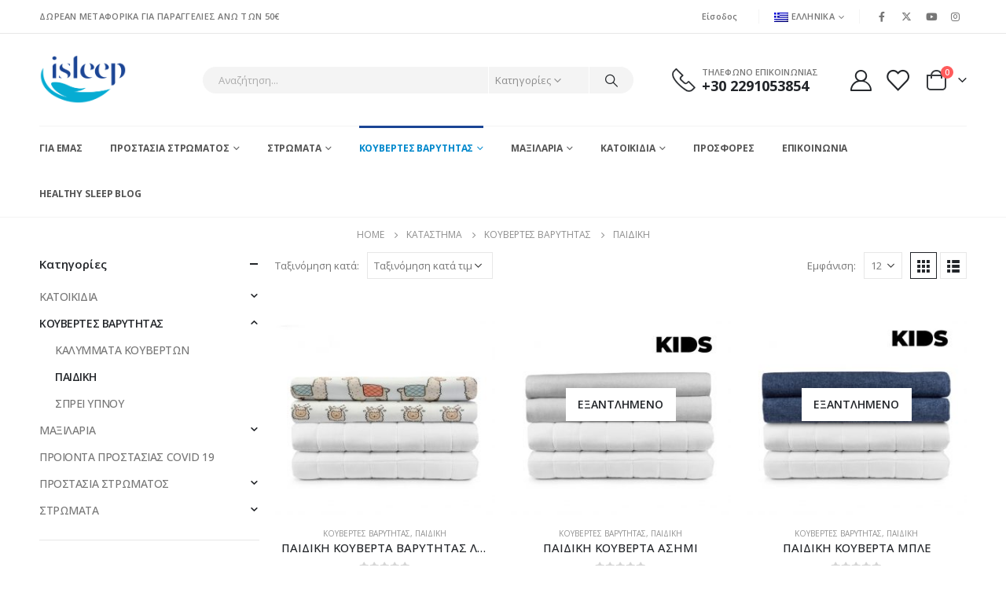

--- FILE ---
content_type: text/html; charset=UTF-8
request_url: https://isleep.gr/product-category/kouvertes-varytitas/paidiki/
body_size: 25238
content:
	<!DOCTYPE html>
	<html  lang="el" prefix="og: http://ogp.me/ns# fb: http://ogp.me/ns/fb#">
	<head>
		<meta http-equiv="X-UA-Compatible" content="IE=edge" />
		<meta http-equiv="Content-Type" content="text/html; charset=UTF-8" />
		<meta name="viewport" content="width=device-width, initial-scale=1, minimum-scale=1" />

		<link rel="profile" href="https://gmpg.org/xfn/11" />
		<link rel="pingback" href="https://isleep.gr/xmlrpc.php" />
		<title>ΠΑΙΔΙΚΗ &#8211; isleep</title>
<meta name='robots' content='max-image-preview:large' />
<link rel="alternate" hreflang="en" href="https://isleep.gr/en/product-category/weighted-blankets/kids/" />
<link rel="alternate" hreflang="el" href="https://isleep.gr/product-category/kouvertes-varytitas/paidiki/" />
<link rel="alternate" hreflang="x-default" href="https://isleep.gr/product-category/kouvertes-varytitas/paidiki/" />
<link rel='dns-prefetch' href='//www.googletagmanager.com' />
<link rel="alternate" type="application/rss+xml" title="Ροή RSS &raquo; isleep" href="https://isleep.gr/feed/" />
<link rel="alternate" type="application/rss+xml" title="Ροή Σχολίων &raquo; isleep" href="https://isleep.gr/comments/feed/" />
<link rel="alternate" type="application/rss+xml" title="Ροή για isleep &raquo; ΠΑΙΔΙΚΗ Κατηγορία" href="https://isleep.gr/product-category/kouvertes-varytitas/paidiki/feed/" />
		<link rel="shortcut icon" href="//isleep.gr/wp-content/uploads/2021/03/favicon.png" type="image/x-icon" />
				<link rel="apple-touch-icon" href="//isleep.gr/wp-content/uploads/2021/03/favicon.png" />
				<link rel="apple-touch-icon" sizes="120x120" href="//isleep.gr/wp-content/uploads/2021/03/favicon.png" />
				<link rel="apple-touch-icon" sizes="76x76" href="//isleep.gr/wp-content/uploads/2021/03/favicon.png" />
				<link rel="apple-touch-icon" sizes="152x152" href="//isleep.gr/wp-content/uploads/2021/03/favicon.png" />
		<style id='wp-img-auto-sizes-contain-inline-css'>
img:is([sizes=auto i],[sizes^="auto," i]){contain-intrinsic-size:3000px 1500px}
/*# sourceURL=wp-img-auto-sizes-contain-inline-css */
</style>
<style id='wp-emoji-styles-inline-css'>

	img.wp-smiley, img.emoji {
		display: inline !important;
		border: none !important;
		box-shadow: none !important;
		height: 1em !important;
		width: 1em !important;
		margin: 0 0.07em !important;
		vertical-align: -0.1em !important;
		background: none !important;
		padding: 0 !important;
	}
/*# sourceURL=wp-emoji-styles-inline-css */
</style>
<link rel='stylesheet' id='wp-block-library-css' href='https://isleep.gr/wp-includes/css/dist/block-library/style.min.css?ver=6.9' media='all' />
<link rel='stylesheet' id='wc-blocks-style-css' href='https://isleep.gr/wp-content/plugins/woocommerce/assets/client/blocks/wc-blocks.css?ver=wc-9.8.6' media='all' />
<style id='global-styles-inline-css'>
:root{--wp--preset--aspect-ratio--square: 1;--wp--preset--aspect-ratio--4-3: 4/3;--wp--preset--aspect-ratio--3-4: 3/4;--wp--preset--aspect-ratio--3-2: 3/2;--wp--preset--aspect-ratio--2-3: 2/3;--wp--preset--aspect-ratio--16-9: 16/9;--wp--preset--aspect-ratio--9-16: 9/16;--wp--preset--color--black: #000000;--wp--preset--color--cyan-bluish-gray: #abb8c3;--wp--preset--color--white: #ffffff;--wp--preset--color--pale-pink: #f78da7;--wp--preset--color--vivid-red: #cf2e2e;--wp--preset--color--luminous-vivid-orange: #ff6900;--wp--preset--color--luminous-vivid-amber: #fcb900;--wp--preset--color--light-green-cyan: #7bdcb5;--wp--preset--color--vivid-green-cyan: #00d084;--wp--preset--color--pale-cyan-blue: #8ed1fc;--wp--preset--color--vivid-cyan-blue: #0693e3;--wp--preset--color--vivid-purple: #9b51e0;--wp--preset--color--primary: var(--porto-primary-color);--wp--preset--color--secondary: var(--porto-secondary-color);--wp--preset--color--tertiary: var(--porto-tertiary-color);--wp--preset--color--quaternary: var(--porto-quaternary-color);--wp--preset--color--dark: var(--porto-dark-color);--wp--preset--color--light: var(--porto-light-color);--wp--preset--color--primary-hover: var(--porto-primary-light-5);--wp--preset--gradient--vivid-cyan-blue-to-vivid-purple: linear-gradient(135deg,rgb(6,147,227) 0%,rgb(155,81,224) 100%);--wp--preset--gradient--light-green-cyan-to-vivid-green-cyan: linear-gradient(135deg,rgb(122,220,180) 0%,rgb(0,208,130) 100%);--wp--preset--gradient--luminous-vivid-amber-to-luminous-vivid-orange: linear-gradient(135deg,rgb(252,185,0) 0%,rgb(255,105,0) 100%);--wp--preset--gradient--luminous-vivid-orange-to-vivid-red: linear-gradient(135deg,rgb(255,105,0) 0%,rgb(207,46,46) 100%);--wp--preset--gradient--very-light-gray-to-cyan-bluish-gray: linear-gradient(135deg,rgb(238,238,238) 0%,rgb(169,184,195) 100%);--wp--preset--gradient--cool-to-warm-spectrum: linear-gradient(135deg,rgb(74,234,220) 0%,rgb(151,120,209) 20%,rgb(207,42,186) 40%,rgb(238,44,130) 60%,rgb(251,105,98) 80%,rgb(254,248,76) 100%);--wp--preset--gradient--blush-light-purple: linear-gradient(135deg,rgb(255,206,236) 0%,rgb(152,150,240) 100%);--wp--preset--gradient--blush-bordeaux: linear-gradient(135deg,rgb(254,205,165) 0%,rgb(254,45,45) 50%,rgb(107,0,62) 100%);--wp--preset--gradient--luminous-dusk: linear-gradient(135deg,rgb(255,203,112) 0%,rgb(199,81,192) 50%,rgb(65,88,208) 100%);--wp--preset--gradient--pale-ocean: linear-gradient(135deg,rgb(255,245,203) 0%,rgb(182,227,212) 50%,rgb(51,167,181) 100%);--wp--preset--gradient--electric-grass: linear-gradient(135deg,rgb(202,248,128) 0%,rgb(113,206,126) 100%);--wp--preset--gradient--midnight: linear-gradient(135deg,rgb(2,3,129) 0%,rgb(40,116,252) 100%);--wp--preset--font-size--small: 13px;--wp--preset--font-size--medium: 20px;--wp--preset--font-size--large: 36px;--wp--preset--font-size--x-large: 42px;--wp--preset--spacing--20: 0.44rem;--wp--preset--spacing--30: 0.67rem;--wp--preset--spacing--40: 1rem;--wp--preset--spacing--50: 1.5rem;--wp--preset--spacing--60: 2.25rem;--wp--preset--spacing--70: 3.38rem;--wp--preset--spacing--80: 5.06rem;--wp--preset--shadow--natural: 6px 6px 9px rgba(0, 0, 0, 0.2);--wp--preset--shadow--deep: 12px 12px 50px rgba(0, 0, 0, 0.4);--wp--preset--shadow--sharp: 6px 6px 0px rgba(0, 0, 0, 0.2);--wp--preset--shadow--outlined: 6px 6px 0px -3px rgb(255, 255, 255), 6px 6px rgb(0, 0, 0);--wp--preset--shadow--crisp: 6px 6px 0px rgb(0, 0, 0);}:where(.is-layout-flex){gap: 0.5em;}:where(.is-layout-grid){gap: 0.5em;}body .is-layout-flex{display: flex;}.is-layout-flex{flex-wrap: wrap;align-items: center;}.is-layout-flex > :is(*, div){margin: 0;}body .is-layout-grid{display: grid;}.is-layout-grid > :is(*, div){margin: 0;}:where(.wp-block-columns.is-layout-flex){gap: 2em;}:where(.wp-block-columns.is-layout-grid){gap: 2em;}:where(.wp-block-post-template.is-layout-flex){gap: 1.25em;}:where(.wp-block-post-template.is-layout-grid){gap: 1.25em;}.has-black-color{color: var(--wp--preset--color--black) !important;}.has-cyan-bluish-gray-color{color: var(--wp--preset--color--cyan-bluish-gray) !important;}.has-white-color{color: var(--wp--preset--color--white) !important;}.has-pale-pink-color{color: var(--wp--preset--color--pale-pink) !important;}.has-vivid-red-color{color: var(--wp--preset--color--vivid-red) !important;}.has-luminous-vivid-orange-color{color: var(--wp--preset--color--luminous-vivid-orange) !important;}.has-luminous-vivid-amber-color{color: var(--wp--preset--color--luminous-vivid-amber) !important;}.has-light-green-cyan-color{color: var(--wp--preset--color--light-green-cyan) !important;}.has-vivid-green-cyan-color{color: var(--wp--preset--color--vivid-green-cyan) !important;}.has-pale-cyan-blue-color{color: var(--wp--preset--color--pale-cyan-blue) !important;}.has-vivid-cyan-blue-color{color: var(--wp--preset--color--vivid-cyan-blue) !important;}.has-vivid-purple-color{color: var(--wp--preset--color--vivid-purple) !important;}.has-black-background-color{background-color: var(--wp--preset--color--black) !important;}.has-cyan-bluish-gray-background-color{background-color: var(--wp--preset--color--cyan-bluish-gray) !important;}.has-white-background-color{background-color: var(--wp--preset--color--white) !important;}.has-pale-pink-background-color{background-color: var(--wp--preset--color--pale-pink) !important;}.has-vivid-red-background-color{background-color: var(--wp--preset--color--vivid-red) !important;}.has-luminous-vivid-orange-background-color{background-color: var(--wp--preset--color--luminous-vivid-orange) !important;}.has-luminous-vivid-amber-background-color{background-color: var(--wp--preset--color--luminous-vivid-amber) !important;}.has-light-green-cyan-background-color{background-color: var(--wp--preset--color--light-green-cyan) !important;}.has-vivid-green-cyan-background-color{background-color: var(--wp--preset--color--vivid-green-cyan) !important;}.has-pale-cyan-blue-background-color{background-color: var(--wp--preset--color--pale-cyan-blue) !important;}.has-vivid-cyan-blue-background-color{background-color: var(--wp--preset--color--vivid-cyan-blue) !important;}.has-vivid-purple-background-color{background-color: var(--wp--preset--color--vivid-purple) !important;}.has-black-border-color{border-color: var(--wp--preset--color--black) !important;}.has-cyan-bluish-gray-border-color{border-color: var(--wp--preset--color--cyan-bluish-gray) !important;}.has-white-border-color{border-color: var(--wp--preset--color--white) !important;}.has-pale-pink-border-color{border-color: var(--wp--preset--color--pale-pink) !important;}.has-vivid-red-border-color{border-color: var(--wp--preset--color--vivid-red) !important;}.has-luminous-vivid-orange-border-color{border-color: var(--wp--preset--color--luminous-vivid-orange) !important;}.has-luminous-vivid-amber-border-color{border-color: var(--wp--preset--color--luminous-vivid-amber) !important;}.has-light-green-cyan-border-color{border-color: var(--wp--preset--color--light-green-cyan) !important;}.has-vivid-green-cyan-border-color{border-color: var(--wp--preset--color--vivid-green-cyan) !important;}.has-pale-cyan-blue-border-color{border-color: var(--wp--preset--color--pale-cyan-blue) !important;}.has-vivid-cyan-blue-border-color{border-color: var(--wp--preset--color--vivid-cyan-blue) !important;}.has-vivid-purple-border-color{border-color: var(--wp--preset--color--vivid-purple) !important;}.has-vivid-cyan-blue-to-vivid-purple-gradient-background{background: var(--wp--preset--gradient--vivid-cyan-blue-to-vivid-purple) !important;}.has-light-green-cyan-to-vivid-green-cyan-gradient-background{background: var(--wp--preset--gradient--light-green-cyan-to-vivid-green-cyan) !important;}.has-luminous-vivid-amber-to-luminous-vivid-orange-gradient-background{background: var(--wp--preset--gradient--luminous-vivid-amber-to-luminous-vivid-orange) !important;}.has-luminous-vivid-orange-to-vivid-red-gradient-background{background: var(--wp--preset--gradient--luminous-vivid-orange-to-vivid-red) !important;}.has-very-light-gray-to-cyan-bluish-gray-gradient-background{background: var(--wp--preset--gradient--very-light-gray-to-cyan-bluish-gray) !important;}.has-cool-to-warm-spectrum-gradient-background{background: var(--wp--preset--gradient--cool-to-warm-spectrum) !important;}.has-blush-light-purple-gradient-background{background: var(--wp--preset--gradient--blush-light-purple) !important;}.has-blush-bordeaux-gradient-background{background: var(--wp--preset--gradient--blush-bordeaux) !important;}.has-luminous-dusk-gradient-background{background: var(--wp--preset--gradient--luminous-dusk) !important;}.has-pale-ocean-gradient-background{background: var(--wp--preset--gradient--pale-ocean) !important;}.has-electric-grass-gradient-background{background: var(--wp--preset--gradient--electric-grass) !important;}.has-midnight-gradient-background{background: var(--wp--preset--gradient--midnight) !important;}.has-small-font-size{font-size: var(--wp--preset--font-size--small) !important;}.has-medium-font-size{font-size: var(--wp--preset--font-size--medium) !important;}.has-large-font-size{font-size: var(--wp--preset--font-size--large) !important;}.has-x-large-font-size{font-size: var(--wp--preset--font-size--x-large) !important;}
/*# sourceURL=global-styles-inline-css */
</style>

<style id='classic-theme-styles-inline-css'>
/*! This file is auto-generated */
.wp-block-button__link{color:#fff;background-color:#32373c;border-radius:9999px;box-shadow:none;text-decoration:none;padding:calc(.667em + 2px) calc(1.333em + 2px);font-size:1.125em}.wp-block-file__button{background:#32373c;color:#fff;text-decoration:none}
/*# sourceURL=/wp-includes/css/classic-themes.min.css */
</style>
<link rel='stylesheet' id='contact-form-7-css' href='https://isleep.gr/wp-content/plugins/contact-form-7/includes/css/styles.css?ver=6.0.6' media='all' />
<style id='woocommerce-inline-inline-css'>
.woocommerce form .form-row .required { visibility: visible; }
/*# sourceURL=woocommerce-inline-inline-css */
</style>
<link rel='stylesheet' id='brands-styles-css' href='https://isleep.gr/wp-content/plugins/woocommerce/assets/css/brands.css?ver=9.8.6' media='all' />
<link rel='stylesheet' id='porto-fs-progress-bar-css' href='https://isleep.gr/wp-content/themes/porto/inc/lib/woocommerce-shipping-progress-bar/shipping-progress-bar.css?ver=7.4.4' media='all' />
<link rel='stylesheet' id='porto-css-vars-css' href='https://isleep.gr/wp-content/uploads/porto_styles/theme_css_vars.css?ver=7.4.4' media='all' />
<link rel='stylesheet' id='js_composer_front-css' href='https://isleep.gr/wp-content/plugins/js_composer/assets/css/js_composer.min.css?ver=8.3.1' media='all' />
<link rel='stylesheet' id='bootstrap-css' href='https://isleep.gr/wp-content/uploads/porto_styles/bootstrap.css?ver=7.4.4' media='all' />
<link rel='stylesheet' id='porto-plugins-css' href='https://isleep.gr/wp-content/themes/porto/css/plugins.css?ver=7.4.4' media='all' />
<link rel='stylesheet' id='porto-theme-css' href='https://isleep.gr/wp-content/themes/porto/css/theme.css?ver=7.4.4' media='all' />
<link rel='stylesheet' id='porto-shortcodes-css' href='https://isleep.gr/wp-content/themes/porto/css/shortcodes.css?ver=7.4.4' media='all' />
<link rel='stylesheet' id='porto-theme-shop-css' href='https://isleep.gr/wp-content/themes/porto/css/theme_shop.css?ver=7.4.4' media='all' />
<link rel='stylesheet' id='porto-shop-toolbar-css' href='https://isleep.gr/wp-content/themes/porto/css/theme/shop/other/toolbar.css?ver=7.4.4' media='all' />
<link rel='stylesheet' id='porto-theme-wpb-css' href='https://isleep.gr/wp-content/themes/porto/css/theme_wpb.css?ver=7.4.4' media='all' />
<link rel='stylesheet' id='porto-dynamic-style-css' href='https://isleep.gr/wp-content/uploads/porto_styles/dynamic_style.css?ver=7.4.4' media='all' />
<link rel='stylesheet' id='porto-account-login-style-css' href='https://isleep.gr/wp-content/themes/porto/css/theme/shop/login-style/account-login.css?ver=7.4.4' media='all' />
<link rel='stylesheet' id='porto-theme-woopage-css' href='https://isleep.gr/wp-content/themes/porto/css/theme/shop/other/woopage.css?ver=7.4.4' media='all' />
<link rel='stylesheet' id='porto-style-css' href='https://isleep.gr/wp-content/themes/porto/style.css?ver=7.4.4' media='all' />
<style id='porto-style-inline-css'>
.side-header-narrow-bar-logo{max-width:111px}@media (min-width:992px){}.page-top .product-nav{position:static;height:auto;margin-top:0}.page-top .product-nav .product-prev,.page-top .product-nav .product-next{float:none;position:absolute;height:30px;top:50%;bottom:50%;margin-top:-15px}.page-top .product-nav .product-prev{right:10px}.page-top .product-nav .product-next{left:10px}.page-top .product-nav .product-next .product-popup{right:auto;left:0}.page-top .product-nav .product-next .product-popup:before{right:auto;left:6px}.page-top .sort-source{position:static;text-align:center;margin-top:5px;border-width:0}.page-top ul.breadcrumb{-ms-flex-pack:center;justify-content:center}.page-top .page-title{font-weight:700}#login-form-popup{max-width:480px}.page-top{padding:10px 0;min-height:44px}.main-content,.left-sidebar,.right-sidebar{padding-top:0}.ls-80{letter-spacing:.08em}.ls-n-20{letter-spacing:-.02em}.ls-150{letter-spacing:.15em}.home-banner-slider h2.vc_custom_heading,.custom-font4{font-family:'Segoe Script','Savoye LET'}.btn-modern{font-family:Poppins;font-weight:700;letter-spacing:.01em;padding:1em 1.6em}.btn-modern.btn-lg{font-size:1em;padding-left:2.8em;padding-right:2.8em}.btn-modern.btn-xl{font-size:1.1428em;padding:1.25em 3em}.btn-modern.vc_btn3-block{letter-spacing:.15em}.porto-block-html-top{font-family:Poppins;font-weight:500;font-size:.9286em;line-height:1.4;letter-spacing:.025em;overflow:hidden}.porto-block-html-top .mfp-close{top:50%;transform:translateY(-50%) rotateZ(45deg);color:inherit;opacity:.7}.porto-block-html-top small{font-size:.8461em;font-weight:400;opacity:.5}.porto-block-html-top a{text-transform:uppercase;display:inline-block;padding:.4rem .5rem;font-size:0.625rem;font-weight:700;background:#0075af;color:#fff;text-decoration:none}#header{border-bottom:1px solid #f4f4f4}#header .header-top{letter-spacing:.025em}#header .header-top .top-links > li.menu-item > a{text-transform:none}#header .separator{height:1.6em}#header .share-links a{width:26px;height:26px}#header .share-links a:not(:hover){background:none;color:inherit}#header .main-menu > li.menu-item,.main-menu-wrap .menu-custom-block a:not(:last-child){margin-right:35px}#header .wishlist i,#header .my-account i{font-size:27px;display:block}#header .searchform-popup .search-toggle{width:30px}#header .searchform input{height:40px}#header .searchform select,#header .searchform button,#header .searchform .selectric .label{height:40px;line-height:40px}#header .searchform .selectric .label{padding-left:15px}@media (min-width:992px){#header .header-main .header-left{flex:0 0 16.6666%}#header .header-main .header-right,#header .searchform .text{flex:1}#header .searchform-popup{flex:1;padding-left:10px}#header .searchform{width:100%;box-shadow:none}#header .searchform.searchform-cats input{width:100%}}@media (max-width:767px){#header .header-top .header-right{-ms-flex:1;flex:1;-ms-flex-pack:start;justify-content:flex-start}#header .header-top .view-switcher{margin-left:0}#header .header-top .share-links{-ms-flex:1;flex:1}#header .header-top .separator{display:none}}@media (max-width:575px){#header .header-right .searchform{right:-120px}}.header-bottom .container{position:relative}.header-bottom .container:before{content:'';position:absolute;top:0;left:10px;right:10px;width:calc(100% - 20px);border-top:1px solid #f4f4f4}#mini-cart{font-size:32px !important}#mini-cart .minicart-icon{width:25px;height:20px;border:2px solid #222529;border-radius:0 0 5px 5px;position:relative;opacity:.9;margin:6px 3px 0}#mini-cart .minicart-icon:before{content:'';position:absolute;border:2px solid;border-color:inherit;border-bottom:none;border-radius:10px 10px 0 0;left:50%;top:-8px;margin-left:-7.5px;width:15px;height:11px}@media (max-width:991px){#header .header-top .top-links,#header .separator:first-of-type{display:none}}.slider-title{font-size:1.125rem;letter-spacing:-0.02em}.coupon-sale-text{transform:rotate(-2deg);letter-spacing:-0.01em;position:relative}.coupon-sale-text b{display:inline-block;font-size:1.6em;font-weight:700;padding:5px 8px;background-color:#ff7272;color:#fff}.coupon-sale-light-bg b{background:#fff;color:#222529}.coupon-sale-text i{font-style:normal;position:absolute;left:-2.25em;top:50%;transform:translateY(-50%) rotate(-90deg);font-size:.65em;opacity:.6;letter-spacing:0}.top-icon .porto-sicon-header{margin-bottom:.75rem}.top-icon .porto-sicon-header p{font-family:Poppins;margin-bottom:0}article.post-grid .clearfix,article.post .post-meta i{display:none}article.post .post-meta{margin-top:-.75rem}article.post .post-meta a{color:#999;font-size:.625rem;text-transform:uppercase}.blog-posts .post .entry-title{font-family:Open Sans;font-size:1.125rem;font-weight:700;line-height:1}.blog-posts .post .entry-title a{color:inherit}.blog-posts .post p{font-size:.9286em}article.post .post-image .post-date{right:auto;left:10px;font-family:Poppins;background:#222529;letter-spacing:.05em;width:45px}.blog-posts .post .post-date .day{background:none;color:#fff;padding-bottom:0;font-size:1.125rem;line-height:1}.blog-posts .post .post-date .month{background:none;padding-bottom:8px;line-height:1;font-size:.7rem;text-transform:uppercase;opacity:.6;font-weight:400}.widget .widget-title,.widget .widgettitle,#footer .widget-title{font-size:1rem}.porto-products.title-border-middle>.section-title{margin-bottom:.5rem}ul.products li.product:hover .add-links .add_to_cart_button,ul.products li.product:hover .add-links .add_to_cart_read_more{background:#2b2b2d;border-color:#2b2b2d}.products-slider.owl-carousel .product{margin-bottom:25px;margin-top:10px}.products-slider.owl-carousel .owl-item:hover{z-index:2}ul.products:not(.list) li.product-col:hover .product-image{box-shadow:none}ul.products:not(.list) li.product-col:hover .product-inner{box-shadow:0 5px 25px 0 rgba(0,0,0,.08)}.add-links .add_to_cart_button{padding:0 1.2em;color:#6f6e6b}.add-links .add_to_cart_button:before{display:none}li.product-col:hover .add-links .add_to_cart_button{padding:0 .7143em}li.product-col:hover .add-links .add_to_cart_button:before{display:inline-block}.labels .onhot,.labels .onsale{border-radius:12px;padding-left:.8em;padding-right:.8em}.products-slider.owl-carousel .owl-stage-outer{padding-left:5px;padding-right:5px;margin-left:-5px;margin-right:-5px}@media (max-width:575px){.products-slider.owl-carousel .owl-stage-outer{padding-left:2px;padding-right:2px;margin-left:-2px;margin-right:-2px}}li.product-category .thumb-info,li.product-category .thumb-info img,li.product-category .thumb-info-wrapper:after{border-radius:50%}ul.category-color-dark li.product-category .thumb-info-title{background:#fff;padding:.75rem .5rem1.25rem}ul.products li.product-category .thumb-info h3{letter-spacing:0;font-family:Poppins}li.product-col.product-default h3,ul.product_list_widget li .product-details a{color:#222529}ul.grid li.product-col h3{margin-left:.5rem;margin-right:.5rem}#footer .footer-main .container:after{content:'';display:block;position:absolute;left:10px;right:10px;bottom:0;border-bottom:1px solid #313438}#footer .contact-details i{display:none}#footer .contact-details span{padding-left:0;line-height:1.4}#footer .contact-details strong{padding-left:0;text-transform:uppercase;line-height:1.4}#footer .share-links a{width:40px;height:40px;border-radius:20px;border:1px solid #313438;box-shadow:none}#footer .widget .tagcloud a{background:none;color:inherit;border-radius:0;font-size:11px !important;font-weight:400;text-transform:none;padding:.6em;border:1px solid #313438}#footer .widget .tagcloud a:hover{border-color:#fff;color:#fff}#footer .widget_wysija_cont .wysija-paragraph{display:block;margin-bottom:1rem}#footer .widget_wysija_cont .wysija-input{border-radius:30px;background:#292c30;padding-left:1.5rem;font-size:0.8125rem}#footer .widget_wysija_cont .wysija-submit{border-radius:30px;padding:0 1.75rem;font-size:0.8125rem;font-weight:700}.payment-icons .payment-icon{display:inline-block;vertical-align:middle;margin:3px;width:56px;height:32px;background-color:#d6d3cc;background-size:80% auto;background-repeat:no-repeat;background-position:center;transition:opacity .25s;filter:invert(1);border-radius:4px}.payment-icons .payment-icon:hover{opacity:.7}.payment-icons .visa{background-image:url(//sw-themes.com/porto_dummy/wp-content/uploads/images/payments/payment-visa.svg)}.payment-icons .paypal{background-image:url(//sw-themes.com/porto_dummy/wp-content/uploads/images/payments/payment-paypal.svg);background-size:85% auto;background-position:50% 48%}.payment-icons .stripe{background-image:url(//sw-themes.com/porto_dummy/wp-content/uploads/images/payments/payment-stripe.png);background-size:60% auto}.payment-icons .verisign{background-image:url(//sw-themes.com/porto_dummy/wp-content/uploads/images/payments/payment-verisign.svg)}.newsletter-popup-form{max-width:740px;position:relative}
/*# sourceURL=porto-style-inline-css */
</style>
<link rel='stylesheet' id='styles-child-css' href='https://isleep.gr/wp-content/themes/isleep/style.css?ver=6.9' media='all' />
<script src="https://isleep.gr/wp-includes/js/jquery/jquery.min.js?ver=3.7.1" id="jquery-core-js"></script>
<script src="https://isleep.gr/wp-includes/js/jquery/jquery-migrate.min.js?ver=3.4.1" id="jquery-migrate-js"></script>
<script src="https://isleep.gr/wp-content/plugins/woocommerce/assets/js/jquery-blockui/jquery.blockUI.min.js?ver=2.7.0-wc.9.8.6" id="jquery-blockui-js" data-wp-strategy="defer"></script>
<script id="wc-add-to-cart-js-extra">
var wc_add_to_cart_params = {"ajax_url":"/wp-admin/admin-ajax.php","wc_ajax_url":"/?wc-ajax=%%endpoint%%","i18n_view_cart":"\u039a\u03b1\u03bb\u03ac\u03b8\u03b9","cart_url":"https://isleep.gr/%ce%ba%ce%b1%ce%bb%ce%ac%ce%b8%ce%b9/","is_cart":"","cart_redirect_after_add":"no"};
//# sourceURL=wc-add-to-cart-js-extra
</script>
<script src="https://isleep.gr/wp-content/plugins/woocommerce/assets/js/frontend/add-to-cart.min.js?ver=9.8.6" id="wc-add-to-cart-js" data-wp-strategy="defer"></script>
<script src="https://isleep.gr/wp-content/plugins/woocommerce/assets/js/js-cookie/js.cookie.min.js?ver=2.1.4-wc.9.8.6" id="js-cookie-js" data-wp-strategy="defer"></script>
<script src="https://isleep.gr/wp-content/plugins/js_composer/assets/js/vendors/woocommerce-add-to-cart.js?ver=8.3.1" id="vc_woocommerce-add-to-cart-js-js"></script>
<script id="wc-cart-fragments-js-extra">
var wc_cart_fragments_params = {"ajax_url":"/wp-admin/admin-ajax.php","wc_ajax_url":"/?wc-ajax=%%endpoint%%","cart_hash_key":"wc_cart_hash_704acc867a78299745854aa353e22811","fragment_name":"wc_fragments_704acc867a78299745854aa353e22811","request_timeout":"15000"};
//# sourceURL=wc-cart-fragments-js-extra
</script>
<script src="https://isleep.gr/wp-content/plugins/woocommerce/assets/js/frontend/cart-fragments.min.js?ver=9.8.6" id="wc-cart-fragments-js" defer data-wp-strategy="defer"></script>

<!-- Google tag (gtag.js) snippet added by Site Kit -->

<!-- Google Analytics snippet added by Site Kit -->
<script src="https://www.googletagmanager.com/gtag/js?id=GT-MB8RT4Z8" id="google_gtagjs-js" async></script>
<script id="google_gtagjs-js-after">
window.dataLayer = window.dataLayer || [];function gtag(){dataLayer.push(arguments);}
gtag("set","linker",{"domains":["isleep.gr"]});
gtag("js", new Date());
gtag("set", "developer_id.dZTNiMT", true);
gtag("config", "GT-MB8RT4Z8");
 window._googlesitekit = window._googlesitekit || {}; window._googlesitekit.throttledEvents = []; window._googlesitekit.gtagEvent = (name, data) => { var key = JSON.stringify( { name, data } ); if ( !! window._googlesitekit.throttledEvents[ key ] ) { return; } window._googlesitekit.throttledEvents[ key ] = true; setTimeout( () => { delete window._googlesitekit.throttledEvents[ key ]; }, 5 ); gtag( "event", name, { ...data, event_source: "site-kit" } ); }; 
//# sourceURL=google_gtagjs-js-after
</script>

<!-- End Google tag (gtag.js) snippet added by Site Kit -->
<script></script><link rel="https://api.w.org/" href="https://isleep.gr/wp-json/" /><link rel="alternate" title="JSON" type="application/json" href="https://isleep.gr/wp-json/wp/v2/product_cat/338" /><link rel="EditURI" type="application/rsd+xml" title="RSD" href="https://isleep.gr/xmlrpc.php?rsd" />
<meta name="generator" content="WordPress 6.9" />
<meta name="generator" content="WooCommerce 9.8.6" />
<meta name="generator" content="WPML ver:4.5.12 stt:1,13;" />
<meta name="generator" content="Site Kit by Google 1.153.0" />		<script type="text/javascript" id="webfont-queue">
		WebFontConfig = {
			google: { families: [ 'Open+Sans:400,500,600,700,800:cyrillic,cyrillic-ext,greek,greek-ext,khmer,latin,latin-ext,vietnamese','Poppins:400,600,700' ] }
		};
		(function(d) {
			var wf = d.createElement('script'), s = d.scripts[d.scripts.length - 1];
			wf.src = 'https://isleep.gr/wp-content/themes/porto/js/libs/webfont.js';
			wf.async = true;
			s.parentNode.insertBefore(wf, s);
		})(document);</script>
			<noscript><style>.woocommerce-product-gallery{ opacity: 1 !important; }</style></noscript>
	<meta name="generator" content="Powered by WPBakery Page Builder - drag and drop page builder for WordPress."/>
		<style id="wp-custom-css">
			


@media only screen and (max-width: 1228px) {
  #header .main-menu > li.menu-item{
	    margin-right: 26px;
}
}

@media only screen and (max-width: 800px) {
  .footer-main{
	    text-align:center;
}
	#footer .widget .widget_wysija{
		margin:auto;
	}
	#footer .footer-bottom .container>div{
		text-align:center;
	}
	
	
	
}		</style>
		<noscript><style> .wpb_animate_when_almost_visible { opacity: 1; }</style></noscript>	</head>
	<body data-rsssl=1 class="archive tax-product_cat term-paidiki term-338 wp-embed-responsive wp-theme-porto wp-child-theme-isleep theme-porto woocommerce woocommerce-page woocommerce-no-js login-popup full blog-1 wpb-js-composer js-comp-ver-8.3.1 vc_responsive">
	
	<div class="page-wrapper"><!-- page wrapper -->
		
											<!-- header wrapper -->
				<div class="header-wrapper">
										

	<header  id="header" class="header-builder">
	
	<div class="header-top"><div class="header-row container"><div class="header-col header-left"><div class="custom-html text-uppercase font-weight-semibold d-none d-md-block">ΔΩΡΕΑΝ ΜΕΤΑΦΟΡΙΚΑ ΓΙΑ ΠΑΡΑΓΓΕΛΙΕΣ ΑΝΩ ΤΩΝ 50€</div></div><div class="header-col header-right"><ul class="top-links mega-menu show-arrow" id="menu-top-navigation"><li class="menu-item"><a class="porto-link-login" href="https://isleep.gr/%ce%bf-%ce%bb%ce%bf%ce%b3%ce%b1%cf%81%ce%b9%ce%b1%cf%83%ce%bc%cf%8c%cf%82-%ce%bc%ce%bf%cf%85/">Είσοδος</a></li></ul><span class="separator"></span>			<ul class="view-switcher porto-view-switcher mega-menu show-arrow">
				<li class="menu-item has-sub narrow">
					<a class="nolink" href="#"><span class="flag"><img src="https://isleep.gr/wp-content/plugins/sitepress-multilingual-cms/res/flags/el.png" height="12" alt="el" width="18" /></span><span class="icl_lang_sel_current icl_lang_sel_native">Ελληνικά</span></a>
											<div class="popup">
							<div class="inner">
								<ul class="sub-menu">
									<li class="menu-item"><a href="https://isleep.gr/en/product-category/weighted-blankets/kids/"><span class="flag"><img src="https://isleep.gr/wp-content/plugins/sitepress-multilingual-cms/res/flags/en.png" height="12" alt="en" width="18" /></span><span class="icl_lang_sel_native">English</span> <span class="icl_lang_sel_translated"><span class="icl_lang_sel_bracket">(</span>Αγγλικά<span class="icl_lang_sel_bracket">)</span></span></a></li>								</ul>
							</div>
						</div>
									</li>
			</ul>
			<span class="separator"></span><div class="share-links">		<a target="_blank"  rel="noopener noreferrer" class="share-facebook" href="https://www.facebook.com/isleep.gr/" title="Facebook"></a>
				<a target="_blank"  rel="noopener noreferrer" class="share-twitter" href="https://mobile.twitter.com/isleep86465627" title="X"></a>
				<a target="_blank"  rel="noopener noreferrer" class="share-youtube" href="https://www.youtube.com/channel/UCjddz3BpQF_jUYGWe_qZHIg" title="Youtube"></a>
				<a target="_blank"  rel="noopener noreferrer" class="share-instagram" href="https://www.instagram.com/isleep.gr/" title="Instagram"></a>
		</div></div></div></div><div class="header-main"><div class="header-row container"><div class="header-col header-left"><a class="mobile-toggle" href="#" aria-label="Mobile Menu"><i class="fas fa-bars"></i></a>
	<div class="logo">
	<a href="https://isleep.gr/" title="isleep - Προϊόντα ύπνου"  rel="home">
		<img class="img-responsive standard-logo retina-logo" width="500" height="285" src="//isleep.gr/wp-content/uploads/2021/03/isleep_logo.png" alt="isleep" />	</a>
	</div>
	</div><div class="header-col header-right"><div class="searchform-popup advanced-search-layout search-rounded"><a  class="search-toggle" aria-label="Search Toggle" href="#"><i class="porto-icon-magnifier"></i><span class="search-text">Search</span></a>	<form action="https://isleep.gr/" method="get"
		class="searchform search-layout-advanced searchform-cats">
		<div class="searchform-fields">
			<span class="text"><input name="s" type="text" value="" placeholder="Αναζήτηση..." autocomplete="off" /></span>
							<input type="hidden" name="post_type" value="product"/>
				<select  name='product_cat' id='product_cat' class='cat'>
	<option value='0'>Κατηγορίες</option>
	<option class="level-0" value="prostasia-stromatos">ΠΡΟΣΤΑΣΙΑ ΣΤΡΩΜΑΤΟΣ</option>
	<option class="level-1" value="adiavroches-thikes-stromaton-me-fermouar">&nbsp;&nbsp;&nbsp;ΑΔΙΑΒΡΟΧΕΣ ΘΗΚΕΣ ΣΤΡΩΜΑΤΩΝ ΜΕ ΦΕΡΜΟΥΑΡ</option>
	<option class="level-1" value="prostatevtika-stromaton-4-lasticha">&nbsp;&nbsp;&nbsp;ΠΡΟΣΤΑΤΕΥΤΙΚΑ ΣΤΡΩΜΑΤΩΝ &#8211; 4 ΛΑΣΤΙΧΑ</option>
	<option class="level-1" value="prostatevtika-stromaton-perifereiako-lasticho">&nbsp;&nbsp;&nbsp;ΠΡΟΣΤΑΤΕΥΤΙΚΑ ΣΤΡΩΜΑΤΩΝ &#8211; ΠΕΡΙΦΕΡΕΙΑΚΟ ΛΑΣΤΙΧΟ</option>
	<option class="level-1" value="maksilarothikes-adiavroches-me-fermouar">&nbsp;&nbsp;&nbsp;ΜΑΞΙΛΑΡΟΘΗΚΕΣ ΑΔΙΑΒΡΟΧΕΣ ΜΕ ΦΕΡΜΟΥΑΡ</option>
	<option class="level-1" value="yposentona-adiavrocha">&nbsp;&nbsp;&nbsp;ΥΠΟΣΕΝΤΟΝΑ ΑΔΙΑΒΡΟΧΑ</option>
	<option class="level-1" value="paplomatothikes-adiavroches">&nbsp;&nbsp;&nbsp;ΠΑΠΛΩΜΑΤΟΘΗΚΕΣ ΑΔΙΑΒΡΟΧΕΣ</option>
	<option class="level-1" value="katosentona-adiavrocha">&nbsp;&nbsp;&nbsp;ΚΑΤΩΣΕΝΤΟΝΑ ΑΔΙΑΒΡΟΧΑ</option>
	<option class="level-0" value="stromata">ΣΤΡΩΜΑΤΑ</option>
	<option class="level-1" value="memory">&nbsp;&nbsp;&nbsp;ΜΕΜΟΡΥ</option>
	<option class="level-1" value="latex">&nbsp;&nbsp;&nbsp;LATEX</option>
	<option class="level-1" value="anatomika">&nbsp;&nbsp;&nbsp;ANATOMIKA</option>
	<option class="level-1" value="orthopedika">&nbsp;&nbsp;&nbsp;ΟΡΘΟΠΕΔΙΚΑ</option>
	<option class="level-1" value="anostromata">&nbsp;&nbsp;&nbsp;ΑΝΩΣΤΡΩΜΑΤΑ</option>
	<option class="level-0" value="maksilaria">ΜΑΞΙΛΑΡΙΑ</option>
	<option class="level-1" value="pillowise-adults">&nbsp;&nbsp;&nbsp;PILLOWISE ADULTS</option>
	<option class="level-1" value="pillowise-junior">&nbsp;&nbsp;&nbsp;PILLOWISE JUNIOR</option>
	<option class="level-1" value="silikonis">&nbsp;&nbsp;&nbsp;ΣΙΛΙΚΟΝΗΣ</option>
	<option class="level-1" value="poupoulo">&nbsp;&nbsp;&nbsp;ΠΟΥΠΟΥΛΟ</option>
	<option class="level-1" value="memory-2">&nbsp;&nbsp;&nbsp;ΜΕΜΟΡΥ max</option>
	<option class="level-0" value="katoikidia">ΚΑΤΟΙΚΙΔΙΑ</option>
	<option class="level-1" value="adiavroxes-thikes-gia-stromata-maxilaria-skilou-gatas">&nbsp;&nbsp;&nbsp;ΑΔΙΑΒΡΟΧΕΣ ΘΗΚΕΣ ΓΙΑ ΣΤΡΩΜΑΤΑ ΜΑΞΙΛΑΡΙΑ ΣΚΥΛΟΥ ΓΑΤΑΣ</option>
	<option class="level-1" value="adiavroxo-kalymma-stromatos-skylou-gatas">&nbsp;&nbsp;&nbsp;ΑΔΙΑΒΡΟΧΟ ΚΑΛΥΜΜΑ ΣΤΡΩΜΑΤΟΣ ΣΚΥΛΟΥ ΓΑΤΑΣ</option>
	<option class="level-1" value="panes-gia-katoikidia">&nbsp;&nbsp;&nbsp;ΠΑΝΕΣ ΓΙΑ ΚΑΤΟΙΚΙΔΙΑ</option>
	<option class="level-0" value="kouvertes-varytitas">ΚΟΥΒΕΡΤΕΣ ΒΑΡΥΤΗΤΑΣ</option>
	<option class="level-1" value="paidiki">&nbsp;&nbsp;&nbsp;ΠΑΙΔΙΚΗ</option>
	<option class="level-1" value="sprei">&nbsp;&nbsp;&nbsp;ΣΠΡΕI ΥΠΝΟΥ</option>
	<option class="level-1" value="kalymmata_koyberton">&nbsp;&nbsp;&nbsp;ΚΑΛΥΜΜΑΤΑ ΚΟΥΒΕΡΤΩΝ</option>
	<option class="level-0" value="proionta-prostasias-covid-19">ΠΡΟΙΟΝΤΑ ΠΡΟΣΤΑΣΙΑΣ COVID 19</option>
</select>
			<span class="button-wrap">
				<button class="btn btn-special" aria-label="Search" title="Search" type="submit">
					<i class="porto-icon-magnifier"></i>
				</button>
							</span>
		</div>
				<div class="live-search-list"></div>
			</form>
	</div><div class="custom-html ml-5 mr-4 d-none d-lg-block"><div class="porto-sicon-box text-left mb-0 style_1 default-icon"><div class="porto-sicon-default"><div id="porto-icon-56502224569770082410a7" class="porto-just-icon-wrapper" style="text-align:center;"><div class="porto-sicon-img " style="display:inline-block;font-size: 30px;margin-right:8px;"><img class="img-icon" alt="" src="https://isleep.gr/wp-content/uploads/2019/09/shop4_header_phone.png" width="30" height="31" /></div></div></div><div class="porto-sicon-header"><h3 class="porto-sicon-title" style="font-weight:600;font-size:11px;line-height:11px;color:#777;">ΤΗΛΕΦΩΝΟ ΕΠΙΚΟΙΝΩΝΙΑΣ</h3><p style="font-weight:700;font-size:18px;line-height:18px;color:#222529;">+30 2291053854</p></div> <!-- header --></div><!-- porto-sicon-box --></div><div class="custom-html"><a href="https://isleep.gr/my-account/" class="my-account" title="My Account"><i class="porto-icon-user-2"></i></a></div><div class="custom-html mr-1"><a href="https://isleep.gr/wishlist/" class="wishlist" title="Wishlist"><i class="porto-icon-wishlist-2"></i></a></div>		<div id="mini-cart" class="mini-cart minicart-arrow-alt minicart-offcanvas">
			<div class="cart-head">
			<span class="cart-icon"><i class="minicart-icon porto-icon-bag-2"></i><span class="cart-items">0</span></span><span class="cart-items-text">0 items</span>			</div>
			<div class="cart-popup widget_shopping_cart">
				<div class="widget_shopping_cart_content">
									<div class="cart-loading"></div>
								</div>
			</div>
		<div class="minicart-overlay"><svg viewBox="0 0 32 32" xmlns="http://www.w3.org/2000/svg"><g id="cross"><line stroke="#fff" stroke-width="2px" x1="7" x2="25" y1="7" y2="25"/><line stroke="#fff" stroke-width="2px" x1="7" x2="25" y1="25" y2="7"/></g></svg></div>		</div>
		</div></div></div><div class="header-bottom main-menu-wrap"><div class="header-row container"><div class="header-col header-left"><ul id="menu-main-menu-gr" class="main-menu mega-menu menu-hover-line show-arrow"><li id="nav-menu-item-2688" class="menu-item menu-item-type-post_type menu-item-object-page narrow"><a href="https://isleep.gr/gia-emas/">ΓΙΑ ΕΜΑΣ</a></li>
<li id="nav-menu-item-2670" class="menu-item menu-item-type-custom menu-item-object-custom menu-item-has-children has-sub narrow"><a href="https://isleep.gr/product-category/prostasia-stromatos/">ΠΡΟΣΤΑΣΙΑ ΣΤΡΩΜΑΤΟΣ</a>
<div class="popup"><div class="inner" style=""><ul class="sub-menu porto-narrow-sub-menu">
	<li id="nav-menu-item-2689" class="menu-item menu-item-type-custom menu-item-object-custom" data-cols="1"><a href="https://isleep.gr/product-category/prostasia-stromatos/adiavroches-thikes-stromaton-me-fermouar/">ΑΔΙΑΒΡΟΧΕΣ  ΘΗΚΕΣ ΣΤΡΩΜΑΤΩΝ ΜΕ ΦΕΡΜΟΥΑΡ</a></li>
	<li id="nav-menu-item-2690" class="menu-item menu-item-type-custom menu-item-object-custom menu-item-has-children sub" data-cols="1"><a href="#">ΠΡΟΣΤΑΤΕΥΤΙΚΑ ΣΤΡΩΜΑΤΩΝ</a>
	<ul class="sub-menu">
		<li id="nav-menu-item-2691" class="menu-item menu-item-type-custom menu-item-object-custom"><a href="https://isleep.gr/product-category/prostasia-stromatos/prostatevtika-stromaton-4-lasticha/">4 ΛΑΣΤΙΧΑ</a></li>
		<li id="nav-menu-item-2692" class="menu-item menu-item-type-custom menu-item-object-custom"><a href="https://isleep.gr/product-category/prostasia-stromatos/prostatevtika-stromaton-perifereiako-lasticho/">ΠΕΡΙΦΕΡΕΙΑΚΟ ΛΑΣΤΙΧΟ</a></li>
	</ul>
</li>
	<li id="nav-menu-item-2693" class="menu-item menu-item-type-custom menu-item-object-custom" data-cols="1"><a href="https://isleep.gr/product-category/prostasia-stromatos/maksilarothikes-adiavroches-me-fermouar/">ΜΑΞΙΛΑΡΟΘΗΚΕΣ ΑΔΙΑΒΡΟΧΕΣ ΜΕ ΦΕΡΜΟΥΑΡ</a></li>
	<li id="nav-menu-item-2694" class="menu-item menu-item-type-custom menu-item-object-custom" data-cols="1"><a href="https://isleep.gr/product-category/prostasia-stromatos/yposentona-adiavrocha/">ΥΠΟΣΕΝΤΟΝΑ ΑΔΙΑΒΡΟΧΑ</a></li>
	<li id="nav-menu-item-2695" class="menu-item menu-item-type-custom menu-item-object-custom" data-cols="1"><a href="https://isleep.gr/product-category/prostasia-stromatos/paplomatothikes-adiavroches/">ΠΑΠΛΩΜΑΤΟΘΗΚΕΣ ΑΔΙΑΒΡΟΧΕΣ</a></li>
	<li id="nav-menu-item-2696" class="menu-item menu-item-type-custom menu-item-object-custom" data-cols="1"><a href="https://isleep.gr/product-category/prostasia-stromatos/katosentona-adiavrocha/">ΑΔΙΑΒΡΟΧΑ ΚΑΤΩΣΕΝΤΟΝΑ</a></li>
</ul></div></div>
</li>
<li id="nav-menu-item-2671" class="menu-item menu-item-type-custom menu-item-object-custom menu-item-has-children has-sub narrow"><a href="https://isleep.gr/product-category/stromata/">ΣΤΡΩΜΑΤΑ</a>
<div class="popup"><div class="inner" style=""><ul class="sub-menu porto-narrow-sub-menu">
	<li id="nav-menu-item-2697" class="menu-item menu-item-type-custom menu-item-object-custom" data-cols="1"><a href="https://isleep.gr/product-category/stromata/memory/">MEMORY</a></li>
	<li id="nav-menu-item-2698" class="menu-item menu-item-type-custom menu-item-object-custom" data-cols="1"><a href="https://isleep.gr/product-category/stromata/latex/">LATEX</a></li>
	<li id="nav-menu-item-2699" class="menu-item menu-item-type-custom menu-item-object-custom" data-cols="1"><a href="https://isleep.gr/product-category/stromata/anatomika/">ΑΝΤΟΜΙΚΑ</a></li>
	<li id="nav-menu-item-2700" class="menu-item menu-item-type-custom menu-item-object-custom" data-cols="1"><a href="https://isleep.gr/product-category/stromata/orthopedika/">ΟΡΘΟΠΕΔΙΚΑ</a></li>
	<li id="nav-menu-item-2701" class="menu-item menu-item-type-custom menu-item-object-custom" data-cols="1"><a href="https://isleep.gr/product-category/stromata/anostromata/">ΑΝΩΣΤΡΩΜΑΤΑ</a></li>
</ul></div></div>
</li>
<li id="nav-menu-item-3613" class="menu-item menu-item-type-custom menu-item-object-custom current-menu-ancestor current-menu-parent menu-item-has-children active has-sub narrow"><a href="https://isleep.gr/product-category/kouvertes-varytitas/" class=" current">ΚΟΥΒΕΡΤΕΣ ΒΑΡΥΤΗΤΑΣ</a>
<div class="popup"><div class="inner" style=""><ul class="sub-menu porto-narrow-sub-menu">
	<li id="nav-menu-item-3617" class="menu-item menu-item-type-custom menu-item-object-custom" data-cols="1"><a href="https://isleep.gr/product-category/kouvertes-varytitas/special_offers/">ΕΙΔΙΚΕΣ ΠΡΟΣΦΟΡΕΣ LEVIA</a></li>
	<li id="nav-menu-item-3837" class="menu-item menu-item-type-custom menu-item-object-custom" data-cols="1"><a href="https://isleep.gr/product-category/kouvertes-varytitas/kalymmata_koyberton/">ΚΑΛΥΜΜΑΤΑ ΚΟΥΒΕΡΤΩΝ</a></li>
	<li id="nav-menu-item-3838" class="menu-item menu-item-type-custom menu-item-object-custom current-menu-item active" data-cols="1"><a href="https://isleep.gr/product-category/kouvertes-varytitas/paidiki/">ΠΑΙΔΙΚΗ</a></li>
</ul></div></div>
</li>
<li id="nav-menu-item-2672" class="menu-item menu-item-type-custom menu-item-object-custom menu-item-has-children has-sub narrow"><a href="https://isleep.gr/product-category/maksilaria/">ΜΑΞΙΛΑΡΙΑ</a>
<div class="popup"><div class="inner" style=""><ul class="sub-menu porto-narrow-sub-menu">
	<li id="nav-menu-item-2702" class="menu-item menu-item-type-custom menu-item-object-custom" data-cols="1"><a href="https://isleep.gr/product-category/maksilaria/pillowise-adults/">PILLOWISE ΕΝΗΛΙΚΩΝ</a></li>
	<li id="nav-menu-item-2703" class="menu-item menu-item-type-custom menu-item-object-custom" data-cols="1"><a href="https://isleep.gr/product-category/pillowise-junior/">PILLOWISE JUNIOR</a></li>
	<li id="nav-menu-item-2704" class="menu-item menu-item-type-custom menu-item-object-custom" data-cols="1"><a href="https://isleep.gr/product-category/maksilaria/memory-2/">MEMORY</a></li>
	<li id="nav-menu-item-2705" class="menu-item menu-item-type-custom menu-item-object-custom" data-cols="1"><a href="https://isleep.gr/product-category/maksilaria/poupoulo/">ΠΟΥΠΟΥΛΕΝΙΑ</a></li>
	<li id="nav-menu-item-2706" class="menu-item menu-item-type-custom menu-item-object-custom" data-cols="1"><a href="https://isleep.gr/product-category/maksilaria/silikonis/">ΣΙΛΙΚΟΝΗΣ</a></li>
</ul></div></div>
</li>
<li id="nav-menu-item-5946" class="menu-item menu-item-type-custom menu-item-object-custom menu-item-has-children has-sub narrow"><a href="https://isleep.gr/product-category/katoikidia/">ΚΑΤΟΙΚΙΔΙΑ</a>
<div class="popup"><div class="inner" style=""><ul class="sub-menu porto-narrow-sub-menu">
	<li id="nav-menu-item-5947" class="menu-item menu-item-type-custom menu-item-object-custom" data-cols="1"><a href="https://isleep.gr/product-category/katoikidia/adiavroxes-thikes-gia-stromata-maxilaria-skilou-gatas/">ΑΔΙΑΒΡΟΧΕΣ ΘΗΚΕΣ ΓΙΑ ΣΤΡΩΜΑΤΑ ΜΑΞΙΛΑΡΙΑ ΣΚΥΛΟΥ ΓΑΤΑΣ</a></li>
	<li id="nav-menu-item-6058" class="menu-item menu-item-type-custom menu-item-object-custom" data-cols="1"><a href="https://isleep.gr/product-category/katoikidia/adiavroxo-kalymma-stromatos-skylou-gatas/">ΑΔΙΑΒΡΟΧΟ ΚΑΛΥΜΜΑ ΣΤΡΩΜΑΤΟΣ ΣΚΥΛΟΥ ΓΑΤΑΣ</a></li>
	<li id="nav-menu-item-6059" class="menu-item menu-item-type-custom menu-item-object-custom" data-cols="1"><a href="https://isleep.gr/product-category/katoikidia/panes-gia-katoikidia/">ΠΑΝΕΣ ΓΙΑ ΚΑΤΟΙΚΙΔΙΑ</a></li>
</ul></div></div>
</li>
<li id="nav-menu-item-2675" class="menu-item menu-item-type-custom menu-item-object-custom narrow"><a href="https://isleep.gr/prosfores/">ΠΡΟΣΦΟΡΕΣ</a></li>
<li id="nav-menu-item-2687" class="menu-item menu-item-type-post_type menu-item-object-page narrow"><a href="https://isleep.gr/epikoinonia/">ΕΠΙΚΟΙΝΩΝΙΑ</a></li>
<li id="nav-menu-item-5064" class="menu-item menu-item-type-post_type menu-item-object-post narrow"><a href="https://isleep.gr/healthy-sleep-blog/">Healthy Sleep blog</a></li>
</ul></div><div class="header-col header-right"></div></div></div>	</header>

									</div>
				<!-- end header wrapper -->
			
			
					<section class="page-top page-header-7">
	<div class="container hide-title">
	<div class="row">
		<div class="col-lg-12">
							<div class="breadcrumbs-wrap text-center">
					<ul class="breadcrumb" itemscope itemtype="https://schema.org/BreadcrumbList"><li class="home" itemprop="itemListElement" itemscope itemtype="https://schema.org/ListItem"><a itemprop="item" href="https://isleep.gr" title="Go to Home Page"><span itemprop="name">Home</span></a><meta itemprop="position" content="1" /><i class="delimiter delimiter-2"></i></li><li itemprop="itemListElement" itemscope itemtype="https://schema.org/ListItem"><a itemprop="item" href="https://isleep.gr/katastima/"><span itemprop="name">Κατάστημα</span></a><meta itemprop="position" content="2" /><i class="delimiter delimiter-2"></i></li><li itemprop="itemListElement" itemscope itemtype="https://schema.org/ListItem"><a itemprop="item" href="https://isleep.gr/product-category/kouvertes-varytitas/"><span itemprop="name">ΚΟΥΒΕΡΤΕΣ ΒΑΡΥΤΗΤΑΣ</span></a><meta itemprop="position" content="3" /><i class="delimiter delimiter-2"></i></li><li>ΠΑΙΔΙΚΗ</li></ul>				</div>
						<div class="text-center d-none">
								<h1 class="page-title">ΠΑΙΔΙΚΗ</h1>
							</div>
					</div>
	</div>
</div>
	</section>
	
		<div id="main" class="column2 column2-left-sidebar boxed"><!-- main -->

			<div class="container">
			<div class="row main-content-wrap">

			<!-- main content -->
			<div class="main-content col-lg-9">

			

<div id="primary" class="content-area"><main id="content" class="site-main">


<div class="woocommerce-notices-wrapper"></div><div class="shop-loop-before"><a href="#" class="porto-product-filters-toggle sidebar-toggle d-flex d-lg-none "><svg data-name="Layer 3" id="Layer_3" viewBox="0 0 32 32" xmlns="http://www.w3.org/2000/svg"><line class="cls-1" x1="15" x2="26" y1="9" y2="9"/><line class="cls-1" x1="6" x2="9" y1="9" y2="9"/><line class="cls-1" x1="23" x2="26" y1="16" y2="16"/><line class="cls-1" x1="6" x2="17" y1="16" y2="16"/><line class="cls-1" x1="17" x2="26" y1="23" y2="23"/><line class="cls-1" x1="6" x2="11" y1="23" y2="23"/><path class="cls-2" d="M14.5,8.92A2.6,2.6,0,0,1,12,11.5,2.6,2.6,0,0,1,9.5,8.92a2.5,2.5,0,0,1,5,0Z"/><path class="cls-2" d="M22.5,15.92a2.5,2.5,0,1,1-5,0,2.5,2.5,0,0,1,5,0Z"/><path class="cls-3" d="M21,16a1,1,0,1,1-2,0,1,1,0,0,1,2,0Z"/><path class="cls-2" d="M16.5,22.92A2.6,2.6,0,0,1,14,25.5a2.6,2.6,0,0,1-2.5-2.58,2.5,2.5,0,0,1,5,0Z"/></svg> <span>Filter</span></a><form class="woocommerce-ordering" method="get">
	<label for="woocommerce-orderby-1">Ταξινόμηση κατά: </label>
	<select name="orderby" class="orderby" id="woocommerce-orderby-1">
					<option value="popularity" >Ταξινόμηση με βάση τη δημοφιλία</option>
					<option value="rating" >Ταξινόμηση κατά μέση βαθμολογία</option>
					<option value="date" >Ταξινόμηση: Τελευταία</option>
					<option value="price" >Ταξινόμηση κατά τιμή: χαμηλή προς υψηλή</option>
					<option value="price-desc"  selected='selected'>Ταξινόμηση κατά τιμή: υψηλή προς χαμηλή</option>
			</select>
	<input type="hidden" name="paged" value="1" />

	</form>
<nav class="woocommerce-pagination" aria-label="Σελιδοποίηση προϊόντων">	<form class="woocommerce-viewing" method="get">

		<label>Εμφάνιση: </label>

		<select name="count" class="count">
							<option value="12"  selected='selected'>12</option>
							<option value="24" >24</option>
							<option value="36" >36</option>
					</select>

		<input type="hidden" name="paged" value=""/>

			</form>
</nav>	<div class="gridlist-toggle">
		<a href="/product-category/kouvertes-varytitas/paidiki/" id="grid" class="porto-icon-mode-grid active" title="Grid View"></a><a href="/product-category/kouvertes-varytitas/paidiki/?gridcookie=list" id="list" class="porto-icon-mode-list" title="List View"></a>
	</div>
	</div><div class="archive-products"><ul class="products products-container skeleton-loading grid pcols-lg-3 pcols-md-3 pcols-xs-2 pcols-ls-2 pwidth-lg-3 pwidth-md-3 pwidth-xs-2 pwidth-ls-1"
	 data-product_layout="product-default">
<script type="text/template">"\t\t\r\n<li class=\"product-col product-default product type-product post-4952 status-publish first instock product_cat-kouvertes-varytitas product_cat-paidiki has-post-thumbnail shipping-taxable purchasable product-type-variable\">\r\n<div class=\"product-inner\">\r\n\t\r\n\t<div class=\"product-image\">\r\n\r\n\t\t<a  href=\"https:\/\/isleep.gr\/product\/paidiki-kouverta-varytitas-lama\/\" aria-label=\"product\">\r\n\t\t\t<div class=\"inner img-effect\"><img width=\"300\" height=\"300\" src=\"https:\/\/isleep.gr\/wp-content\/uploads\/2021\/07\/Product_folded_baumwolle_lama_neu_2048x2048-300x300.jpg\" class=\"attachment-woocommerce_thumbnail size-woocommerce_thumbnail\" alt=\"\u03a0\u0391\u0399\u0394\u0399\u039a\u0397 \u039a\u039f\u03a5\u0392\u0395\u03a1\u03a4\u0391 \u0392\u0391\u03a1\u03a5\u03a4\u0397\u03a4\u0391\u03a3 \u039b\u0391\u039c\u0391\" decoding=\"async\" \/><img width=\"300\" height=\"300\" src=\"https:\/\/isleep.gr\/wp-content\/uploads\/2021\/07\/Product_roll_baumwolle_lama_2048x2048-300x300.jpg\" class=\"hover-image\" alt=\"\" decoding=\"async\" fetchpriority=\"high\" \/><\/div>\t\t<\/a>\r\n\t\t\t<\/div>\r\n\r\n\t<div class=\"product-content\">\r\n\t\t<span class=\"category-list\"><a href=\"https:\/\/isleep.gr\/product-category\/kouvertes-varytitas\/\" rel=\"tag\">\u039a\u039f\u03a5\u0392\u0395\u03a1\u03a4\u0395\u03a3 \u0392\u0391\u03a1\u03a5\u03a4\u0397\u03a4\u0391\u03a3<\/a>, <a href=\"https:\/\/isleep.gr\/product-category\/kouvertes-varytitas\/paidiki\/\" rel=\"tag\">\u03a0\u0391\u0399\u0394\u0399\u039a\u0397<\/a><\/span>\r\n\t\t\t<a class=\"product-loop-title\"  href=\"https:\/\/isleep.gr\/product\/paidiki-kouverta-varytitas-lama\/\">\r\n\t<h3 class=\"woocommerce-loop-product__title\">\u03a0\u0391\u0399\u0394\u0399\u039a\u0397 \u039a\u039f\u03a5\u0392\u0395\u03a1\u03a4\u0391 \u0392\u0391\u03a1\u03a5\u03a4\u0397\u03a4\u0391\u03a3 \u039b\u0391\u039c\u0391<\/h3>\t<\/a>\r\n\t\r\n\t\t\r\n\r\n<div class=\"rating-wrap\">\r\n\t<div class=\"rating-content\"><div class=\"star-rating\" title=\"0\"><span style=\"width:0%\"><strong class=\"rating\">0<\/strong> out of 5<\/span><\/div><\/div>\r\n<\/div>\r\n\r\n\n\t<span class=\"price\"><span class=\"woocommerce-Price-amount amount\"><bdi><span class=\"woocommerce-Price-currencySymbol\">&euro;<\/span>199.00<\/bdi><\/span> &ndash; <span class=\"woocommerce-Price-amount amount\"><bdi><span class=\"woocommerce-Price-currencySymbol\">&euro;<\/span>249.00<\/bdi><\/span><\/span>\n\r\n\t\t<div class=\"add-links-wrap\">\r\n\t<div class=\"add-links clearfix\">\r\n\t\t<a href=\"https:\/\/isleep.gr\/product\/paidiki-kouverta-varytitas-lama\/\" aria-describedby=\"woocommerce_loop_add_to_cart_link_describedby_4952\" data-quantity=\"1\" class=\"viewcart-style-3 button product_type_variable add_to_cart_button\" data-product_id=\"4952\" data-product_sku=\"LBCL1\" aria-label=\"\u0395\u03c0\u03b9\u03bb\u03ad\u03be\u03c4\u03b5 \u03b5\u03c0\u03b9\u03bb\u03bf\u03b3\u03ad\u03c2 \u03b3\u03b9\u03b1  &ldquo;\u03a0\u0391\u0399\u0394\u0399\u039a\u0397 \u039a\u039f\u03a5\u0392\u0395\u03a1\u03a4\u0391 \u0392\u0391\u03a1\u03a5\u03a4\u0397\u03a4\u0391\u03a3 \u039b\u0391\u039c\u0391&rdquo;\" rel=\"nofollow\">\u0395\u03c0\u03b9\u03bb\u03bf\u03b3\u03ae<\/a>\t\t<span id=\"woocommerce_loop_add_to_cart_link_describedby_4952\" class=\"screen-reader-text\">\r\n\t\t\u0391\u03c5\u03c4\u03cc \u03c4\u03bf \u03c0\u03c1\u03bf\u03ca\u03cc\u03bd \u03ad\u03c7\u03b5\u03b9 \u03c0\u03bf\u03bb\u03bb\u03b1\u03c0\u03bb\u03ad\u03c2 \u03c0\u03b1\u03c1\u03b1\u03bb\u03bb\u03b1\u03b3\u03ad\u03c2. \u039f\u03b9 \u03b5\u03c0\u03b9\u03bb\u03bf\u03b3\u03ad\u03c2 \u03bc\u03c0\u03bf\u03c1\u03bf\u03cd\u03bd \u03bd\u03b1 \u03b5\u03c0\u03b9\u03bb\u03b5\u03b3\u03bf\u03cd\u03bd \u03c3\u03c4\u03b7 \u03c3\u03b5\u03bb\u03af\u03b4\u03b1 \u03c4\u03bf\u03c5 \u03c0\u03c1\u03bf\u03ca\u03cc\u03bd\u03c4\u03bf\u03c2\t<\/span>\r\n\t\t<div class=\"quickview\" data-id=\"4952\" title=\"Quick View\">Quick View<\/div>\t<\/div>\r\n\t<\/div>\r\n\t<\/div>\r\n<\/div>\r\n\r\n<\/li>\r\n\r\n<li class=\"product-col product-default product type-product post-3697 status-publish outofstock product_cat-kouvertes-varytitas product_cat-paidiki has-post-thumbnail shipping-taxable purchasable product-type-variable\">\r\n<div class=\"product-inner\">\r\n\t\r\n\t<div class=\"product-image\">\r\n\r\n\t\t<a  href=\"https:\/\/isleep.gr\/product\/paidiki-kouverta-asimi\/\" aria-label=\"product\">\r\n\t\t\t<div class=\"stock out-of-stock\">\u0395\u03be\u03b1\u03bd\u03c4\u03bb\u03b7\u03bc\u03ad\u03bd\u03bf<\/div><div class=\"inner img-effect\"><img width=\"300\" height=\"300\" src=\"https:\/\/isleep.gr\/wp-content\/uploads\/2021\/04\/Product_folded_flanell_silber_a3f17680-87cf-4471-a479-1399f4698ba0_2048x2048-300x300.jpg\" class=\"attachment-woocommerce_thumbnail size-woocommerce_thumbnail\" alt=\"\u03a0\u0391\u0399\u0394\u0399\u039a\u0397 \u039a\u039f\u03a5\u0392\u0395\u03a1\u03a4\u0391 \u0391\u03a3\u0397\u039c\u0399\" decoding=\"async\" loading=\"lazy\" \/><img width=\"300\" height=\"300\" src=\"https:\/\/isleep.gr\/wp-content\/uploads\/2021\/04\/Product_roll_flanell_silber_96827bfc-c4ba-46e5-bdb6-2fa677ca7653_2048x2048-300x300.jpg\" class=\"hover-image\" alt=\"\" decoding=\"async\" \/><\/div>\t\t<\/a>\r\n\t\t\t<\/div>\r\n\r\n\t<div class=\"product-content\">\r\n\t\t<span class=\"category-list\"><a href=\"https:\/\/isleep.gr\/product-category\/kouvertes-varytitas\/\" rel=\"tag\">\u039a\u039f\u03a5\u0392\u0395\u03a1\u03a4\u0395\u03a3 \u0392\u0391\u03a1\u03a5\u03a4\u0397\u03a4\u0391\u03a3<\/a>, <a href=\"https:\/\/isleep.gr\/product-category\/kouvertes-varytitas\/paidiki\/\" rel=\"tag\">\u03a0\u0391\u0399\u0394\u0399\u039a\u0397<\/a><\/span>\r\n\t\t\t<a class=\"product-loop-title\"  href=\"https:\/\/isleep.gr\/product\/paidiki-kouverta-asimi\/\">\r\n\t<h3 class=\"woocommerce-loop-product__title\">\u03a0\u0391\u0399\u0394\u0399\u039a\u0397 \u039a\u039f\u03a5\u0392\u0395\u03a1\u03a4\u0391 \u0391\u03a3\u0397\u039c\u0399<\/h3>\t<\/a>\r\n\t\r\n\t\t\r\n\r\n<div class=\"rating-wrap\">\r\n\t<div class=\"rating-content\"><div class=\"star-rating\" title=\"0\"><span style=\"width:0%\"><strong class=\"rating\">0<\/strong> out of 5<\/span><\/div><\/div>\r\n<\/div>\r\n\r\n\n\t<span class=\"price\"><span class=\"woocommerce-Price-amount amount\"><bdi><span class=\"woocommerce-Price-currencySymbol\">&euro;<\/span>199.00<\/bdi><\/span><\/span>\n\r\n\t\t<div class=\"add-links-wrap\">\r\n\t<div class=\"add-links clearfix\">\r\n\t\t<a href=\"https:\/\/isleep.gr\/product\/paidiki-kouverta-asimi\/\" aria-describedby=\"woocommerce_loop_add_to_cart_link_describedby_3697\" data-quantity=\"1\" class=\"viewcart-style-3 button product_type_variable add_to_cart_read_more\" data-product_id=\"3697\" data-product_sku=\"LBWKIV3\" aria-label=\"\u0395\u03c0\u03b9\u03bb\u03ad\u03be\u03c4\u03b5 \u03b5\u03c0\u03b9\u03bb\u03bf\u03b3\u03ad\u03c2 \u03b3\u03b9\u03b1  &ldquo;\u03a0\u0391\u0399\u0394\u0399\u039a\u0397 \u039a\u039f\u03a5\u0392\u0395\u03a1\u03a4\u0391 \u0391\u03a3\u0397\u039c\u0399&rdquo;\" rel=\"nofollow\">\u0395\u03c0\u03b9\u03bb\u03bf\u03b3\u03ae<\/a>\t\t<span id=\"woocommerce_loop_add_to_cart_link_describedby_3697\" class=\"screen-reader-text\">\r\n\t\t\u0391\u03c5\u03c4\u03cc \u03c4\u03bf \u03c0\u03c1\u03bf\u03ca\u03cc\u03bd \u03ad\u03c7\u03b5\u03b9 \u03c0\u03bf\u03bb\u03bb\u03b1\u03c0\u03bb\u03ad\u03c2 \u03c0\u03b1\u03c1\u03b1\u03bb\u03bb\u03b1\u03b3\u03ad\u03c2. \u039f\u03b9 \u03b5\u03c0\u03b9\u03bb\u03bf\u03b3\u03ad\u03c2 \u03bc\u03c0\u03bf\u03c1\u03bf\u03cd\u03bd \u03bd\u03b1 \u03b5\u03c0\u03b9\u03bb\u03b5\u03b3\u03bf\u03cd\u03bd \u03c3\u03c4\u03b7 \u03c3\u03b5\u03bb\u03af\u03b4\u03b1 \u03c4\u03bf\u03c5 \u03c0\u03c1\u03bf\u03ca\u03cc\u03bd\u03c4\u03bf\u03c2\t<\/span>\r\n\t\t<div class=\"quickview\" data-id=\"3697\" title=\"Quick View\">Quick View<\/div>\t<\/div>\r\n\t<\/div>\r\n\t<\/div>\r\n<\/div>\r\n\r\n<\/li>\r\n\r\n<li class=\"product-col product-default product type-product post-3692 status-publish last outofstock product_cat-kouvertes-varytitas product_cat-paidiki has-post-thumbnail shipping-taxable purchasable product-type-variable\">\r\n<div class=\"product-inner\">\r\n\t\r\n\t<div class=\"product-image\">\r\n\r\n\t\t<a  href=\"https:\/\/isleep.gr\/product\/paidiki-kouverta-mple\/\" aria-label=\"product\">\r\n\t\t\t<div class=\"stock out-of-stock\">\u0395\u03be\u03b1\u03bd\u03c4\u03bb\u03b7\u03bc\u03ad\u03bd\u03bf<\/div><div class=\"inner img-effect\"><img width=\"300\" height=\"300\" src=\"https:\/\/isleep.gr\/wp-content\/uploads\/2021\/04\/Product_folded_flanell_blau_06b6e63e-51e4-40cf-8bc3-9e73cffb0543_2048x2048-300x300.jpg\" class=\"attachment-woocommerce_thumbnail size-woocommerce_thumbnail\" alt=\"\u03a0\u0391\u0399\u0394\u0399\u039a\u0397 \u039a\u039f\u03a5\u0392\u0395\u03a1\u03a4\u0391 \u039c\u03a0\u039b\u0395\" decoding=\"async\" loading=\"lazy\" \/><img width=\"300\" height=\"300\" src=\"https:\/\/isleep.gr\/wp-content\/uploads\/2021\/04\/Product_minky_blue_winter_8386da93-763b-4502-bc98-86bd87e9f040_2048x2048-300x300.jpg\" class=\"hover-image\" alt=\"\" decoding=\"async\" loading=\"lazy\" \/><\/div>\t\t<\/a>\r\n\t\t\t<\/div>\r\n\r\n\t<div class=\"product-content\">\r\n\t\t<span class=\"category-list\"><a href=\"https:\/\/isleep.gr\/product-category\/kouvertes-varytitas\/\" rel=\"tag\">\u039a\u039f\u03a5\u0392\u0395\u03a1\u03a4\u0395\u03a3 \u0392\u0391\u03a1\u03a5\u03a4\u0397\u03a4\u0391\u03a3<\/a>, <a href=\"https:\/\/isleep.gr\/product-category\/kouvertes-varytitas\/paidiki\/\" rel=\"tag\">\u03a0\u0391\u0399\u0394\u0399\u039a\u0397<\/a><\/span>\r\n\t\t\t<a class=\"product-loop-title\"  href=\"https:\/\/isleep.gr\/product\/paidiki-kouverta-mple\/\">\r\n\t<h3 class=\"woocommerce-loop-product__title\">\u03a0\u0391\u0399\u0394\u0399\u039a\u0397 \u039a\u039f\u03a5\u0392\u0395\u03a1\u03a4\u0391 \u039c\u03a0\u039b\u0395<\/h3>\t<\/a>\r\n\t\r\n\t\t\r\n\r\n<div class=\"rating-wrap\">\r\n\t<div class=\"rating-content\"><div class=\"star-rating\" title=\"0\"><span style=\"width:0%\"><strong class=\"rating\">0<\/strong> out of 5<\/span><\/div><\/div>\r\n<\/div>\r\n\r\n\n\t<span class=\"price\"><span class=\"woocommerce-Price-amount amount\"><bdi><span class=\"woocommerce-Price-currencySymbol\">&euro;<\/span>199.00<\/bdi><\/span><\/span>\n\r\n\t\t<div class=\"add-links-wrap\">\r\n\t<div class=\"add-links clearfix\">\r\n\t\t<a href=\"https:\/\/isleep.gr\/product\/paidiki-kouverta-mple\/\" aria-describedby=\"woocommerce_loop_add_to_cart_link_describedby_3692\" data-quantity=\"1\" class=\"viewcart-style-3 button product_type_variable add_to_cart_read_more\" data-product_id=\"3692\" data-product_sku=\"LBWKLB1\" aria-label=\"\u0395\u03c0\u03b9\u03bb\u03ad\u03be\u03c4\u03b5 \u03b5\u03c0\u03b9\u03bb\u03bf\u03b3\u03ad\u03c2 \u03b3\u03b9\u03b1  &ldquo;\u03a0\u0391\u0399\u0394\u0399\u039a\u0397 \u039a\u039f\u03a5\u0392\u0395\u03a1\u03a4\u0391 \u039c\u03a0\u039b\u0395&rdquo;\" rel=\"nofollow\">\u0395\u03c0\u03b9\u03bb\u03bf\u03b3\u03ae<\/a>\t\t<span id=\"woocommerce_loop_add_to_cart_link_describedby_3692\" class=\"screen-reader-text\">\r\n\t\t\u0391\u03c5\u03c4\u03cc \u03c4\u03bf \u03c0\u03c1\u03bf\u03ca\u03cc\u03bd \u03ad\u03c7\u03b5\u03b9 \u03c0\u03bf\u03bb\u03bb\u03b1\u03c0\u03bb\u03ad\u03c2 \u03c0\u03b1\u03c1\u03b1\u03bb\u03bb\u03b1\u03b3\u03ad\u03c2. \u039f\u03b9 \u03b5\u03c0\u03b9\u03bb\u03bf\u03b3\u03ad\u03c2 \u03bc\u03c0\u03bf\u03c1\u03bf\u03cd\u03bd \u03bd\u03b1 \u03b5\u03c0\u03b9\u03bb\u03b5\u03b3\u03bf\u03cd\u03bd \u03c3\u03c4\u03b7 \u03c3\u03b5\u03bb\u03af\u03b4\u03b1 \u03c4\u03bf\u03c5 \u03c0\u03c1\u03bf\u03ca\u03cc\u03bd\u03c4\u03bf\u03c2\t<\/span>\r\n\t\t<div class=\"quickview\" data-id=\"3692\" title=\"Quick View\">Quick View<\/div>\t<\/div>\r\n\t<\/div>\r\n\t<\/div>\r\n<\/div>\r\n\r\n<\/li>\r\n\r\n<li class=\"product-col product-default product type-product post-3686 status-publish first outofstock product_cat-kouvertes-varytitas product_cat-paidiki has-post-thumbnail shipping-taxable purchasable product-type-variable\">\r\n<div class=\"product-inner\">\r\n\t\r\n\t<div class=\"product-image\">\r\n\r\n\t\t<a  href=\"https:\/\/isleep.gr\/product\/paidiki-kouverta-gkri\/\" aria-label=\"product\">\r\n\t\t\t<div class=\"stock out-of-stock\">\u0395\u03be\u03b1\u03bd\u03c4\u03bb\u03b7\u03bc\u03ad\u03bd\u03bf<\/div><div class=\"inner img-effect\"><img width=\"300\" height=\"300\" src=\"https:\/\/isleep.gr\/wp-content\/uploads\/2021\/04\/Product_folded_flanell_grau_4ad5011c-9369-43a1-be39-26b7882fb968_2048x2048-300x300.jpg\" class=\"attachment-woocommerce_thumbnail size-woocommerce_thumbnail\" alt=\"\u03a0\u0391\u0399\u0394\u0399\u039a\u0397 \u039a\u039f\u03a5\u0392\u0395\u03a1\u03a4\u0391 \u0393\u039a\u03a1\u0399\" decoding=\"async\" loading=\"lazy\" \/><img width=\"300\" height=\"300\" src=\"https:\/\/isleep.gr\/wp-content\/uploads\/2021\/04\/Product_roll_flanell_grau_a3212b8f-dd54-4d91-a9eb-c190a0879881_2048x2048-300x300.jpg\" class=\"hover-image\" alt=\"\" decoding=\"async\" loading=\"lazy\" \/><\/div>\t\t<\/a>\r\n\t\t\t<\/div>\r\n\r\n\t<div class=\"product-content\">\r\n\t\t<span class=\"category-list\"><a href=\"https:\/\/isleep.gr\/product-category\/kouvertes-varytitas\/\" rel=\"tag\">\u039a\u039f\u03a5\u0392\u0395\u03a1\u03a4\u0395\u03a3 \u0392\u0391\u03a1\u03a5\u03a4\u0397\u03a4\u0391\u03a3<\/a>, <a href=\"https:\/\/isleep.gr\/product-category\/kouvertes-varytitas\/paidiki\/\" rel=\"tag\">\u03a0\u0391\u0399\u0394\u0399\u039a\u0397<\/a><\/span>\r\n\t\t\t<a class=\"product-loop-title\"  href=\"https:\/\/isleep.gr\/product\/paidiki-kouverta-gkri\/\">\r\n\t<h3 class=\"woocommerce-loop-product__title\">\u03a0\u0391\u0399\u0394\u0399\u039a\u0397 \u039a\u039f\u03a5\u0392\u0395\u03a1\u03a4\u0391 \u0393\u039a\u03a1\u0399<\/h3>\t<\/a>\r\n\t\r\n\t\t\r\n\r\n<div class=\"rating-wrap\">\r\n\t<div class=\"rating-content\"><div class=\"star-rating\" title=\"0\"><span style=\"width:0%\"><strong class=\"rating\">0<\/strong> out of 5<\/span><\/div><\/div>\r\n<\/div>\r\n\r\n\n\t<span class=\"price\"><span class=\"woocommerce-Price-amount amount\"><bdi><span class=\"woocommerce-Price-currencySymbol\">&euro;<\/span>199.00<\/bdi><\/span><\/span>\n\r\n\t\t<div class=\"add-links-wrap\">\r\n\t<div class=\"add-links clearfix\">\r\n\t\t<a href=\"https:\/\/isleep.gr\/product\/paidiki-kouverta-gkri\/\" aria-describedby=\"woocommerce_loop_add_to_cart_link_describedby_3686\" data-quantity=\"1\" class=\"viewcart-style-3 button product_type_variable add_to_cart_read_more\" data-product_id=\"3686\" data-product_sku=\"LBWKGR2\" aria-label=\"\u0395\u03c0\u03b9\u03bb\u03ad\u03be\u03c4\u03b5 \u03b5\u03c0\u03b9\u03bb\u03bf\u03b3\u03ad\u03c2 \u03b3\u03b9\u03b1  &ldquo;\u03a0\u0391\u0399\u0394\u0399\u039a\u0397 \u039a\u039f\u03a5\u0392\u0395\u03a1\u03a4\u0391 \u0393\u039a\u03a1\u0399&rdquo;\" rel=\"nofollow\">\u0395\u03c0\u03b9\u03bb\u03bf\u03b3\u03ae<\/a>\t\t<span id=\"woocommerce_loop_add_to_cart_link_describedby_3686\" class=\"screen-reader-text\">\r\n\t\t\u0391\u03c5\u03c4\u03cc \u03c4\u03bf \u03c0\u03c1\u03bf\u03ca\u03cc\u03bd \u03ad\u03c7\u03b5\u03b9 \u03c0\u03bf\u03bb\u03bb\u03b1\u03c0\u03bb\u03ad\u03c2 \u03c0\u03b1\u03c1\u03b1\u03bb\u03bb\u03b1\u03b3\u03ad\u03c2. \u039f\u03b9 \u03b5\u03c0\u03b9\u03bb\u03bf\u03b3\u03ad\u03c2 \u03bc\u03c0\u03bf\u03c1\u03bf\u03cd\u03bd \u03bd\u03b1 \u03b5\u03c0\u03b9\u03bb\u03b5\u03b3\u03bf\u03cd\u03bd \u03c3\u03c4\u03b7 \u03c3\u03b5\u03bb\u03af\u03b4\u03b1 \u03c4\u03bf\u03c5 \u03c0\u03c1\u03bf\u03ca\u03cc\u03bd\u03c4\u03bf\u03c2\t<\/span>\r\n\t\t<div class=\"quickview\" data-id=\"3686\" title=\"Quick View\">Quick View<\/div>\t<\/div>\r\n\t<\/div>\r\n\t<\/div>\r\n<\/div>\r\n\r\n<\/li>\r\n\r\n<li class=\"product-col product-default product type-product post-3702 status-publish instock product_cat-kouvertes-varytitas product_cat-paidiki has-post-thumbnail shipping-taxable purchasable product-type-variable\">\r\n<div class=\"product-inner\">\r\n\t\r\n\t<div class=\"product-image\">\r\n\r\n\t\t<a  href=\"https:\/\/isleep.gr\/product\/paidiki-choris-kalymma\/\" aria-label=\"product\">\r\n\t\t\t<div class=\"inner img-effect\"><img width=\"300\" height=\"300\" src=\"https:\/\/isleep.gr\/wp-content\/uploads\/2021\/04\/Screenshot_2021-04-12-LEVIA-INNENDECKE-300x300.png\" class=\"attachment-woocommerce_thumbnail size-woocommerce_thumbnail\" alt=\"\u03a0\u0391\u0399\u0394\u0399\u039a\u0397 \u03a7\u03a9\u03a1\u0399\u03a3 \u039a\u0391\u039b\u03a5\u039c\u039c\u0391\" decoding=\"async\" loading=\"lazy\" \/><img width=\"300\" height=\"300\" src=\"https:\/\/isleep.gr\/wp-content\/uploads\/2021\/04\/167395001-origpic-3ff8cb-300x300.jpg\" class=\"hover-image\" alt=\"\" decoding=\"async\" loading=\"lazy\" \/><\/div>\t\t<\/a>\r\n\t\t\t<\/div>\r\n\r\n\t<div class=\"product-content\">\r\n\t\t<span class=\"category-list\"><a href=\"https:\/\/isleep.gr\/product-category\/kouvertes-varytitas\/\" rel=\"tag\">\u039a\u039f\u03a5\u0392\u0395\u03a1\u03a4\u0395\u03a3 \u0392\u0391\u03a1\u03a5\u03a4\u0397\u03a4\u0391\u03a3<\/a>, <a href=\"https:\/\/isleep.gr\/product-category\/kouvertes-varytitas\/paidiki\/\" rel=\"tag\">\u03a0\u0391\u0399\u0394\u0399\u039a\u0397<\/a><\/span>\r\n\t\t\t<a class=\"product-loop-title\"  href=\"https:\/\/isleep.gr\/product\/paidiki-choris-kalymma\/\">\r\n\t<h3 class=\"woocommerce-loop-product__title\">\u03a0\u0391\u0399\u0394\u0399\u039a\u0397 \u03a7\u03a9\u03a1\u0399\u03a3 \u039a\u0391\u039b\u03a5\u039c\u039c\u0391<\/h3>\t<\/a>\r\n\t\r\n\t\t\r\n\r\n<div class=\"rating-wrap\">\r\n\t<div class=\"rating-content\"><div class=\"star-rating\" title=\"0\"><span style=\"width:0%\"><strong class=\"rating\">0<\/strong> out of 5<\/span><\/div><\/div>\r\n<\/div>\r\n\r\n\n\t<span class=\"price\"><span class=\"woocommerce-Price-amount amount\"><bdi><span class=\"woocommerce-Price-currencySymbol\">&euro;<\/span>159.00<\/bdi><\/span><\/span>\n\r\n\t\t<div class=\"add-links-wrap\">\r\n\t<div class=\"add-links clearfix\">\r\n\t\t<a href=\"https:\/\/isleep.gr\/product\/paidiki-choris-kalymma\/\" aria-describedby=\"woocommerce_loop_add_to_cart_link_describedby_3702\" data-quantity=\"1\" class=\"viewcart-style-3 button product_type_variable add_to_cart_button\" data-product_id=\"3702\" data-product_sku=\"LBDB 2\" aria-label=\"\u0395\u03c0\u03b9\u03bb\u03ad\u03be\u03c4\u03b5 \u03b5\u03c0\u03b9\u03bb\u03bf\u03b3\u03ad\u03c2 \u03b3\u03b9\u03b1  &ldquo;\u03a0\u0391\u0399\u0394\u0399\u039a\u0397 \u03a7\u03a9\u03a1\u0399\u03a3 \u039a\u0391\u039b\u03a5\u039c\u039c\u0391&rdquo;\" rel=\"nofollow\">\u0395\u03c0\u03b9\u03bb\u03bf\u03b3\u03ae<\/a>\t\t<span id=\"woocommerce_loop_add_to_cart_link_describedby_3702\" class=\"screen-reader-text\">\r\n\t\t\u0391\u03c5\u03c4\u03cc \u03c4\u03bf \u03c0\u03c1\u03bf\u03ca\u03cc\u03bd \u03ad\u03c7\u03b5\u03b9 \u03c0\u03bf\u03bb\u03bb\u03b1\u03c0\u03bb\u03ad\u03c2 \u03c0\u03b1\u03c1\u03b1\u03bb\u03bb\u03b1\u03b3\u03ad\u03c2. \u039f\u03b9 \u03b5\u03c0\u03b9\u03bb\u03bf\u03b3\u03ad\u03c2 \u03bc\u03c0\u03bf\u03c1\u03bf\u03cd\u03bd \u03bd\u03b1 \u03b5\u03c0\u03b9\u03bb\u03b5\u03b3\u03bf\u03cd\u03bd \u03c3\u03c4\u03b7 \u03c3\u03b5\u03bb\u03af\u03b4\u03b1 \u03c4\u03bf\u03c5 \u03c0\u03c1\u03bf\u03ca\u03cc\u03bd\u03c4\u03bf\u03c2\t<\/span>\r\n\t\t<div class=\"quickview\" data-id=\"3702\" title=\"Quick View\">Quick View<\/div>\t<\/div>\r\n\t<\/div>\r\n\t<\/div>\r\n<\/div>\r\n\r\n<\/li>\r\n"</script></ul>
<ul class="products products-container skeleton-body grid pcols-lg-3 pcols-md-3 pcols-xs-2 pcols-ls-2 pwidth-lg-3 pwidth-md-3 pwidth-xs-2 pwidth-ls-1"
	 data-product_layout="product-default">
<li class="product product-col product-default"></li><li class="product product-col product-default"></li><li class="product product-col product-default"></li><li class="product product-col product-default"></li><li class="product product-col product-default"></li></ul>
</div><div class="shop-loop-after clearfix"><nav class="woocommerce-pagination" aria-label="Σελιδοποίηση προϊόντων">	<form class="woocommerce-viewing" method="get">

		<label>Εμφάνιση: </label>

		<select name="count" class="count">
							<option value="12"  selected='selected'>12</option>
							<option value="24" >24</option>
							<option value="36" >36</option>
					</select>

		<input type="hidden" name="paged" value=""/>

			</form>
</nav></div></main></div>


</div><!-- end main content -->

<div class="sidebar-overlay"></div>	<div class="col-lg-3 sidebar porto-woo-category-sidebar left-sidebar mobile-sidebar"><!-- main sidebar -->
				<div data-plugin-sticky data-plugin-options="{&quot;autoInit&quot;: true, &quot;minWidth&quot;: 992, &quot;containerSelector&quot;: &quot;.main-content-wrap&quot;,&quot;autoFit&quot;:true, &quot;paddingOffsetBottom&quot;: 10}">
						<div class="sidebar-content skeleton-loading">
			<script type="text/template">"\t\t\t<aside id=\"woocommerce_product_categories-2\" class=\"widget woocommerce widget_product_categories\"><h3 class=\"widget-title\">\u039a\u03b1\u03c4\u03b7\u03b3\u03bf\u03c1\u03af\u03b5\u03c2<\/h3><ul class=\"product-categories\"><li class=\"cat-item cat-item-292 cat-parent\"><a href=\"https:\/\/isleep.gr\/product-category\/katoikidia\/\">\u039a\u0391\u03a4\u039f\u0399\u039a\u0399\u0394\u0399\u0391<\/a><ul class='children'>\n<li class=\"cat-item cat-item-297\"><a href=\"https:\/\/isleep.gr\/product-category\/katoikidia\/adiavroxes-thikes-gia-stromata-maxilaria-skilou-gatas\/\">\u0391\u0394\u0399\u0391\u0392\u03a1\u039f\u03a7\u0395\u03a3 \u0398\u0397\u039a\u0395\u03a3 \u0393\u0399\u0391 \u03a3\u03a4\u03a1\u03a9\u039c\u0391\u03a4\u0391 \u039c\u0391\u039e\u0399\u039b\u0391\u03a1\u0399\u0391 \u03a3\u039a\u03a5\u039b\u039f\u03a5 \u0393\u0391\u03a4\u0391\u03a3<\/a><\/li>\n<li class=\"cat-item cat-item-484\"><a href=\"https:\/\/isleep.gr\/product-category\/katoikidia\/adiavroxo-kalymma-stromatos-skylou-gatas\/\">\u0391\u0394\u0399\u0391\u0392\u03a1\u039f\u03a7\u039f \u039a\u0391\u039b\u03a5\u039c\u039c\u0391 \u03a3\u03a4\u03a1\u03a9\u039c\u0391\u03a4\u039f\u03a3 \u03a3\u039a\u03a5\u039b\u039f\u03a5 \u0393\u0391\u03a4\u0391\u03a3<\/a><\/li>\n<li class=\"cat-item cat-item-526\"><a href=\"https:\/\/isleep.gr\/product-category\/katoikidia\/panes-gia-katoikidia\/\">\u03a0\u0391\u039d\u0395\u03a3 \u0393\u0399\u0391 \u039a\u0391\u03a4\u039f\u0399\u039a\u0399\u0394\u0399\u0391<\/a><\/li>\n<\/ul>\n<\/li>\n<li class=\"cat-item cat-item-330 cat-parent current-cat-parent\"><a href=\"https:\/\/isleep.gr\/product-category\/kouvertes-varytitas\/\">\u039a\u039f\u03a5\u0392\u0395\u03a1\u03a4\u0395\u03a3 \u0392\u0391\u03a1\u03a5\u03a4\u0397\u03a4\u0391\u03a3<\/a><ul class='children'>\n<li class=\"cat-item cat-item-465\"><a href=\"https:\/\/isleep.gr\/product-category\/kouvertes-varytitas\/kalymmata_koyberton\/\">\u039a\u0391\u039b\u03a5\u039c\u039c\u0391\u03a4\u0391 \u039a\u039f\u03a5\u0392\u0395\u03a1\u03a4\u03a9\u039d<\/a><\/li>\n<li class=\"cat-item cat-item-338 current-cat\"><a href=\"https:\/\/isleep.gr\/product-category\/kouvertes-varytitas\/paidiki\/\">\u03a0\u0391\u0399\u0394\u0399\u039a\u0397<\/a><\/li>\n<li class=\"cat-item cat-item-450\"><a href=\"https:\/\/isleep.gr\/product-category\/kouvertes-varytitas\/sprei\/\">\u03a3\u03a0\u03a1\u0395I \u03a5\u03a0\u039d\u039f\u03a5<\/a><\/li>\n<\/ul>\n<\/li>\n<li class=\"cat-item cat-item-287 cat-parent\"><a href=\"https:\/\/isleep.gr\/product-category\/maksilaria\/\">\u039c\u0391\u039e\u0399\u039b\u0391\u03a1\u0399\u0391<\/a><ul class='children'>\n<li class=\"cat-item cat-item-288\"><a href=\"https:\/\/isleep.gr\/product-category\/maksilaria\/pillowise-adults\/\">PILLOWISE ADULTS<\/a><\/li>\n<li class=\"cat-item cat-item-289\"><a href=\"https:\/\/isleep.gr\/product-category\/maksilaria\/pillowise-junior\/\">PILLOWISE JUNIOR<\/a><\/li>\n<li class=\"cat-item cat-item-295\"><a href=\"https:\/\/isleep.gr\/product-category\/maksilaria\/memory-2\/\">\u039c\u0395\u039c\u039f\u03a1\u03a5 max<\/a><\/li>\n<li class=\"cat-item cat-item-291\"><a href=\"https:\/\/isleep.gr\/product-category\/maksilaria\/poupoulo\/\">\u03a0\u039f\u03a5\u03a0\u039f\u03a5\u039b\u039f<\/a><\/li>\n<li class=\"cat-item cat-item-290\"><a href=\"https:\/\/isleep.gr\/product-category\/maksilaria\/silikonis\/\">\u03a3\u0399\u039b\u0399\u039a\u039f\u039d\u0397\u03a3<\/a><\/li>\n<\/ul>\n<\/li>\n<li class=\"cat-item cat-item-409\"><a href=\"https:\/\/isleep.gr\/product-category\/proionta-prostasias-covid-19\/\">\u03a0\u03a1\u039f\u0399\u039f\u039d\u03a4\u0391 \u03a0\u03a1\u039f\u03a3\u03a4\u0391\u03a3\u0399\u0391\u03a3 COVID 19<\/a><\/li>\n<li class=\"cat-item cat-item-273 cat-parent\"><a href=\"https:\/\/isleep.gr\/product-category\/prostasia-stromatos\/\">\u03a0\u03a1\u039f\u03a3\u03a4\u0391\u03a3\u0399\u0391 \u03a3\u03a4\u03a1\u03a9\u039c\u0391\u03a4\u039f\u03a3<\/a><ul class='children'>\n<li class=\"cat-item cat-item-274\"><a href=\"https:\/\/isleep.gr\/product-category\/prostasia-stromatos\/adiavroches-thikes-stromaton-me-fermouar\/\">\u0391\u0394\u0399\u0391\u0392\u03a1\u039f\u03a7\u0395\u03a3 \u0398\u0397\u039a\u0395\u03a3 \u03a3\u03a4\u03a1\u03a9\u039c\u0391\u03a4\u03a9\u039d \u039c\u0395 \u03a6\u0395\u03a1\u039c\u039f\u03a5\u0391\u03a1<\/a><\/li>\n<li class=\"cat-item cat-item-280\"><a href=\"https:\/\/isleep.gr\/product-category\/prostasia-stromatos\/katosentona-adiavrocha\/\">\u039a\u0391\u03a4\u03a9\u03a3\u0395\u039d\u03a4\u039f\u039d\u0391 \u0391\u0394\u0399\u0391\u0392\u03a1\u039f\u03a7\u0391<\/a><\/li>\n<li class=\"cat-item cat-item-277\"><a href=\"https:\/\/isleep.gr\/product-category\/prostasia-stromatos\/maksilarothikes-adiavroches-me-fermouar\/\">\u039c\u0391\u039e\u0399\u039b\u0391\u03a1\u039f\u0398\u0397\u039a\u0395\u03a3 \u0391\u0394\u0399\u0391\u0392\u03a1\u039f\u03a7\u0395\u03a3 \u039c\u0395 \u03a6\u0395\u03a1\u039c\u039f\u03a5\u0391\u03a1<\/a><\/li>\n<li class=\"cat-item cat-item-279\"><a href=\"https:\/\/isleep.gr\/product-category\/prostasia-stromatos\/paplomatothikes-adiavroches\/\">\u03a0\u0391\u03a0\u039b\u03a9\u039c\u0391\u03a4\u039f\u0398\u0397\u039a\u0395\u03a3 \u0391\u0394\u0399\u0391\u0392\u03a1\u039f\u03a7\u0395\u03a3<\/a><\/li>\n<li class=\"cat-item cat-item-275\"><a href=\"https:\/\/isleep.gr\/product-category\/prostasia-stromatos\/prostatevtika-stromaton-4-lasticha\/\">\u03a0\u03a1\u039f\u03a3\u03a4\u0391\u03a4\u0395\u03a5\u03a4\u0399\u039a\u0391 \u03a3\u03a4\u03a1\u03a9\u039c\u0391\u03a4\u03a9\u039d - 4 \u039b\u0391\u03a3\u03a4\u0399\u03a7\u0391<\/a><\/li>\n<li class=\"cat-item cat-item-276\"><a href=\"https:\/\/isleep.gr\/product-category\/prostasia-stromatos\/prostatevtika-stromaton-perifereiako-lasticho\/\">\u03a0\u03a1\u039f\u03a3\u03a4\u0391\u03a4\u0395\u03a5\u03a4\u0399\u039a\u0391 \u03a3\u03a4\u03a1\u03a9\u039c\u0391\u03a4\u03a9\u039d - \u03a0\u0395\u03a1\u0399\u03a6\u0395\u03a1\u0395\u0399\u0391\u039a\u039f \u039b\u0391\u03a3\u03a4\u0399\u03a7\u039f<\/a><\/li>\n<li class=\"cat-item cat-item-278\"><a href=\"https:\/\/isleep.gr\/product-category\/prostasia-stromatos\/yposentona-adiavrocha\/\">\u03a5\u03a0\u039f\u03a3\u0395\u039d\u03a4\u039f\u039d\u0391 \u0391\u0394\u0399\u0391\u0392\u03a1\u039f\u03a7\u0391<\/a><\/li>\n<\/ul>\n<\/li>\n<li class=\"cat-item cat-item-281 cat-parent\"><a href=\"https:\/\/isleep.gr\/product-category\/stromata\/\">\u03a3\u03a4\u03a1\u03a9\u039c\u0391\u03a4\u0391<\/a><ul class='children'>\n<li class=\"cat-item cat-item-284\"><a href=\"https:\/\/isleep.gr\/product-category\/stromata\/anatomika\/\">ANATOMIKA<\/a><\/li>\n<li class=\"cat-item cat-item-283\"><a href=\"https:\/\/isleep.gr\/product-category\/stromata\/latex\/\">LATEX<\/a><\/li>\n<li class=\"cat-item cat-item-286\"><a href=\"https:\/\/isleep.gr\/product-category\/stromata\/anostromata\/\">\u0391\u039d\u03a9\u03a3\u03a4\u03a1\u03a9\u039c\u0391\u03a4\u0391<\/a><\/li>\n<li class=\"cat-item cat-item-282\"><a href=\"https:\/\/isleep.gr\/product-category\/stromata\/memory\/\">\u039c\u0395\u039c\u039f\u03a1\u03a5<\/a><\/li>\n<li class=\"cat-item cat-item-285\"><a href=\"https:\/\/isleep.gr\/product-category\/stromata\/orthopedika\/\">\u039f\u03a1\u0398\u039f\u03a0\u0395\u0394\u0399\u039a\u0391<\/a><\/li>\n<\/ul>\n<\/li>\n<\/ul><\/aside><aside id=\"woocommerce_price_filter-3\" class=\"widget woocommerce widget_price_filter\"><h3 class=\"widget-title\">Price<\/h3><form method=\"get\" action=\"https:\/\/isleep.gr\/product-category\/kouvertes-varytitas\/paidiki\/\">\n\t<div class=\"price_slider_wrapper\">\n\t\t\t<div class=\"price_slider\" style=\"display:none;\">\n\t\t\t\t<\/div>\n\t\t<div class=\"price_slider_amount\" data-step=\"10\">\n\t\t\t<label class=\"screen-reader-text\" for=\"min_price\">\u0395\u03bb\u03ac\u03c7\u03b9\u03c3\u03c4\u03b7 \u03c4\u03b9\u03bc\u03ae<\/label>\n\t\t\t<input type=\"text\" id=\"min_price\" name=\"min_price\" value=\"150\" data-min=\"150\" placeholder=\"\u0395\u03bb\u03ac\u03c7\u03b9\u03c3\u03c4\u03b7 \u03c4\u03b9\u03bc\u03ae\" \/>\n\t\t\t<label class=\"screen-reader-text\" for=\"max_price\">\u039c\u03ad\u03b3\u03b9\u03c3\u03c4\u03b7 \u03c4\u03b9\u03bc\u03ae<\/label>\n\t\t\t<input type=\"text\" id=\"max_price\" name=\"max_price\" value=\"250\" data-max=\"250\" placeholder=\"\u039c\u03ad\u03b3\u03b9\u03c3\u03c4\u03b7 \u03c4\u03b9\u03bc\u03ae\" \/>\n\t\t\t\t\t\t<button type=\"submit\" class=\"button\">\u03a6\u03b9\u03bb\u03c4\u03c1\u03ac\u03c1\u03b9\u03c3\u03bc\u03b1<\/button>\n\t\t\t<div class=\"price_label\" style=\"display:none;\">\n\t\t\t\t\u03a4\u03b9\u03bc\u03ae: <span class=\"from\"><\/span> &mdash; <span class=\"to\"><\/span>\n\t\t\t<\/div>\n\t\t\t\t\t\t<div class=\"clear\"><\/div>\n\t\t<\/div>\n\t<\/div>\n<\/form>\n\n<\/aside><aside id=\"block-widget-6\" class=\"widget widget-block\"><h3 class=\"widget-title\">\u03a0\u03c1\u03bf\u03c4\u03b5\u03b9\u03bd\u03cc\u03bc\u03b5\u03bd\u03b1<\/h3>\t\t\t<div class=\"block\">\n\t\t\t\t<div class=\"porto-block\"><div class=\"vc_row wpb_row row top-row info-box-small-wrap m-t\"><div class=\"vc_column_container col-md-12\"><div class=\"wpb_wrapper vc_column-inner\"><div class=\"porto-carousel owl-carousel has-ccols ccols-1 mb-0 show-nav-title\" data-plugin-options=\"{&quot;stagePadding&quot;:0,&quot;margin&quot;:0,&quot;autoplay&quot;:false,&quot;autoplayTimeout&quot;:5000,&quot;autoplayHoverPause&quot;:false,&quot;items&quot;:1,&quot;lg&quot;:1,&quot;md&quot;:1,&quot;sm&quot;:1,&quot;xs&quot;:1,&quot;nav&quot;:&quot;yes&quot;,&quot;dots&quot;:false,&quot;animateIn&quot;:&quot;slideInRight&quot;,&quot;animateOut&quot;:&quot;slideOutLeft&quot;,&quot;loop&quot;:&quot;yes&quot;,&quot;center&quot;:false,&quot;video&quot;:false,&quot;lazyLoad&quot;:false,&quot;fullscreen&quot;:false}\"><div class=\"vc_widget_woo_products wpb_content_element\"><div class=\"widget woocommerce widget_products\"><ul class=\"product_list_widget\">\r\n<li>\r\n\t\r\n\t<a aria-label=\"product\" class=\"product-image\" href=\"https:\/\/isleep.gr\/product\/orthopediko-afcheniko-maksilari-petalouda-maksilari-laimou-apo-afro-mnimis\/\" title=\"\u039f\u03a1\u0398\u039f\u03a0\u0395\u0394\u0399\u039a\u039f \u0391\u03a5\u03a7\u0395\u039d\u0399\u039a\u039f \u039c\u0391\u039e\u0399\u039b\u0391\u03a1\u0399 \u03a0\u0395\u03a4\u0391\u039b\u039f\u03a5\u0394\u0391 \u039c\u03b1\u03be\u03b9\u03bb\u03ac\u03c1\u03b9 \u03bb\u03b1\u03b9\u03bc\u03bf\u03cd \u03b1\u03c0\u03cc \u03b1\u03c6\u03c1\u03cc \u03bc\u03bd\u03ae\u03bc\u03b7\u03c2\">\r\n\t\t<div class=\"inner\"><img src=\"https:\/\/isleep.gr\/wp-content\/uploads\/2025\/06\/\u03b5\u03b9\u03ba\u03cc\u03bd\u03b1_Viber_2025-05-29_09-26-34-510-85x85.jpg\" alt=\"\" width=\"85\" height=\"85\" \/><\/div>\t<\/a>\r\n\r\n\t<div class=\"product-details\">\r\n\t\t<a href=\"https:\/\/isleep.gr\/product\/orthopediko-afcheniko-maksilari-petalouda-maksilari-laimou-apo-afro-mnimis\/\" title=\"\u039f\u03a1\u0398\u039f\u03a0\u0395\u0394\u0399\u039a\u039f \u0391\u03a5\u03a7\u0395\u039d\u0399\u039a\u039f \u039c\u0391\u039e\u0399\u039b\u0391\u03a1\u0399 \u03a0\u0395\u03a4\u0391\u039b\u039f\u03a5\u0394\u0391 \u039c\u03b1\u03be\u03b9\u03bb\u03ac\u03c1\u03b9 \u03bb\u03b1\u03b9\u03bc\u03bf\u03cd \u03b1\u03c0\u03cc \u03b1\u03c6\u03c1\u03cc \u03bc\u03bd\u03ae\u03bc\u03b7\u03c2\">\r\n\t\t\t<span class=\"product-title\">\u039f\u03a1\u0398\u039f\u03a0\u0395\u0394\u0399\u039a\u039f \u0391\u03a5\u03a7\u0395\u039d\u0399\u039a\u039f \u039c\u0391\u039e\u0399\u039b\u0391\u03a1\u0399 \u03a0\u0395\u03a4\u0391\u039b\u039f\u03a5\u0394\u0391 \u039c\u03b1\u03be\u03b9\u03bb\u03ac\u03c1\u03b9 \u03bb\u03b1\u03b9\u03bc\u03bf\u03cd \u03b1\u03c0\u03cc \u03b1\u03c6\u03c1\u03cc \u03bc\u03bd\u03ae\u03bc\u03b7\u03c2<\/span>\r\n\t\t<\/a>\r\n\r\n\t\t\t\t\t<div class=\"star-rating\" title=\"0\"><span style=\"width:0%\"><strong class=\"rating\">0<\/strong> out of 5<\/span><\/div>\t\t\t\t<span class=\"woocommerce-Price-amount amount\"><bdi><span class=\"woocommerce-Price-currencySymbol\">&euro;<\/span>75.00<\/bdi><\/span>\t<\/div>\r\n\r\n\t<\/li>\r\n\r\n<li>\r\n\t\r\n\t<a aria-label=\"product\" class=\"product-image\" href=\"https:\/\/isleep.gr\/product\/woofmoda-adiavrochi-thiki-gia-maksilari\/\" title=\"WOOFMODA \u0391\u0394\u0399\u0391\u0392\u03a1\u039f\u03a7\u0397 \u0398\u0397\u039a\u0397 \u0393\u0399\u0391 \u039c\u0391\u039e\u0399\u039b\u0391\u03a1\u0399\">\r\n\t\t<div class=\"inner img-effect\"><img src=\"https:\/\/isleep.gr\/wp-content\/uploads\/2025\/04\/dd2ccaac-16aa-4017-92da-113524a39d6c-85x85.jpg\" alt=\"\" width=\"85\" height=\"85\" \/><img src=\"https:\/\/isleep.gr\/wp-content\/uploads\/2025\/04\/Capture19-11-2020-21.09.54-800x800w-85x85.jpg\" alt=\"\" width=\"85\" height=\"85\" class=\"hover-image\" \/><\/div>\t<\/a>\r\n\r\n\t<div class=\"product-details\">\r\n\t\t<a href=\"https:\/\/isleep.gr\/product\/woofmoda-adiavrochi-thiki-gia-maksilari\/\" title=\"WOOFMODA \u0391\u0394\u0399\u0391\u0392\u03a1\u039f\u03a7\u0397 \u0398\u0397\u039a\u0397 \u0393\u0399\u0391 \u039c\u0391\u039e\u0399\u039b\u0391\u03a1\u0399\">\r\n\t\t\t<span class=\"product-title\">WOOFMODA \u0391\u0394\u0399\u0391\u0392\u03a1\u039f\u03a7\u0397 \u0398\u0397\u039a\u0397 \u0393\u0399\u0391 \u039c\u0391\u039e\u0399\u039b\u0391\u03a1\u0399<\/span>\r\n\t\t<\/a>\r\n\r\n\t\t\t\t\t<div class=\"star-rating\" title=\"0\"><span style=\"width:0%\"><strong class=\"rating\">0<\/strong> out of 5<\/span><\/div>\t\t\t\t<span class=\"woocommerce-Price-amount amount\"><bdi><span class=\"woocommerce-Price-currencySymbol\">&euro;<\/span>18.00<\/bdi><\/span> &ndash; <span class=\"woocommerce-Price-amount amount\"><bdi><span class=\"woocommerce-Price-currencySymbol\">&euro;<\/span>33.00<\/bdi><\/span>\t<\/div>\r\n\r\n\t<\/li>\r\n\r\n<li>\r\n\t\r\n\t<a aria-label=\"product\" class=\"product-image\" href=\"https:\/\/isleep.gr\/product\/yposentono-kounias-oikologiko-mpampou-adiavrocho-pollaplon-chriseon\/\" title=\"\u03a5\u03a0\u039f\u03a3\u0395\u039d\u03a4\u039f\u039d\u039f \u039a\u039f\u03a5\u039d\u0399\u0391\u03a3 \u039f\u0399\u039a\u039f\u039b\u039f\u0393\u0399\u039a\u039f \u039c\u03a0\u0391\u039c\u03a0\u039f\u03a5 \u0391\u0394\u0399\u0391\u0392\u03a1\u039f\u03a7\u039f \u03a0\u039f\u039b\u039b\u0391\u03a0\u039b\u03a9\u039d  \u03a7\u03a1\u0397\u03a3\u0395\u03a9\u039d\">\r\n\t\t<div class=\"inner img-effect\"><img src=\"https:\/\/isleep.gr\/wp-content\/uploads\/2024\/07\/71z9lHwLL._SL1200_-85x85.jpg\" alt=\"\" width=\"85\" height=\"85\" \/><img src=\"https:\/\/isleep.gr\/wp-content\/uploads\/2024\/07\/61mqrWg5r1L._SL1000_-85x85.jpg\" alt=\"\" width=\"85\" height=\"85\" class=\"hover-image\" \/><\/div>\t<\/a>\r\n\r\n\t<div class=\"product-details\">\r\n\t\t<a href=\"https:\/\/isleep.gr\/product\/yposentono-kounias-oikologiko-mpampou-adiavrocho-pollaplon-chriseon\/\" title=\"\u03a5\u03a0\u039f\u03a3\u0395\u039d\u03a4\u039f\u039d\u039f \u039a\u039f\u03a5\u039d\u0399\u0391\u03a3 \u039f\u0399\u039a\u039f\u039b\u039f\u0393\u0399\u039a\u039f \u039c\u03a0\u0391\u039c\u03a0\u039f\u03a5 \u0391\u0394\u0399\u0391\u0392\u03a1\u039f\u03a7\u039f \u03a0\u039f\u039b\u039b\u0391\u03a0\u039b\u03a9\u039d  \u03a7\u03a1\u0397\u03a3\u0395\u03a9\u039d\">\r\n\t\t\t<span class=\"product-title\">\u03a5\u03a0\u039f\u03a3\u0395\u039d\u03a4\u039f\u039d\u039f \u039a\u039f\u03a5\u039d\u0399\u0391\u03a3 \u039f\u0399\u039a\u039f\u039b\u039f\u0393\u0399\u039a\u039f \u039c\u03a0\u0391\u039c\u03a0\u039f\u03a5 \u0391\u0394\u0399\u0391\u0392\u03a1\u039f\u03a7\u039f \u03a0\u039f\u039b\u039b\u0391\u03a0\u039b\u03a9\u039d  \u03a7\u03a1\u0397\u03a3\u0395\u03a9\u039d<\/span>\r\n\t\t<\/a>\r\n\r\n\t\t\t\t\t<div class=\"star-rating\" title=\"0\"><span style=\"width:0%\"><strong class=\"rating\">0<\/strong> out of 5<\/span><\/div>\t\t\t\t<span class=\"woocommerce-Price-amount amount\"><bdi><span class=\"woocommerce-Price-currencySymbol\">&euro;<\/span>9.00<\/bdi><\/span> &ndash; <span class=\"woocommerce-Price-amount amount\"><bdi><span class=\"woocommerce-Price-currencySymbol\">&euro;<\/span>11.00<\/bdi><\/span>\t<\/div>\r\n\r\n\t<\/li>\r\n<\/ul><\/div><\/div><div class=\"vc_widget_woo_products wpb_content_element\"><div class=\"widget woocommerce widget_products\"><ul class=\"product_list_widget\">\r\n<li>\r\n\t\r\n\t<a aria-label=\"product\" class=\"product-image\" href=\"https:\/\/isleep.gr\/product\/orthopediko-afcheniko-maksilari-petalouda-maksilari-laimou-apo-afro-mnimis\/\" title=\"\u039f\u03a1\u0398\u039f\u03a0\u0395\u0394\u0399\u039a\u039f \u0391\u03a5\u03a7\u0395\u039d\u0399\u039a\u039f \u039c\u0391\u039e\u0399\u039b\u0391\u03a1\u0399 \u03a0\u0395\u03a4\u0391\u039b\u039f\u03a5\u0394\u0391 \u039c\u03b1\u03be\u03b9\u03bb\u03ac\u03c1\u03b9 \u03bb\u03b1\u03b9\u03bc\u03bf\u03cd \u03b1\u03c0\u03cc \u03b1\u03c6\u03c1\u03cc \u03bc\u03bd\u03ae\u03bc\u03b7\u03c2\">\r\n\t\t<div class=\"inner\"><img src=\"https:\/\/isleep.gr\/wp-content\/uploads\/2025\/06\/\u03b5\u03b9\u03ba\u03cc\u03bd\u03b1_Viber_2025-05-29_09-26-34-510-85x85.jpg\" alt=\"\" width=\"85\" height=\"85\" \/><\/div>\t<\/a>\r\n\r\n\t<div class=\"product-details\">\r\n\t\t<a href=\"https:\/\/isleep.gr\/product\/orthopediko-afcheniko-maksilari-petalouda-maksilari-laimou-apo-afro-mnimis\/\" title=\"\u039f\u03a1\u0398\u039f\u03a0\u0395\u0394\u0399\u039a\u039f \u0391\u03a5\u03a7\u0395\u039d\u0399\u039a\u039f \u039c\u0391\u039e\u0399\u039b\u0391\u03a1\u0399 \u03a0\u0395\u03a4\u0391\u039b\u039f\u03a5\u0394\u0391 \u039c\u03b1\u03be\u03b9\u03bb\u03ac\u03c1\u03b9 \u03bb\u03b1\u03b9\u03bc\u03bf\u03cd \u03b1\u03c0\u03cc \u03b1\u03c6\u03c1\u03cc \u03bc\u03bd\u03ae\u03bc\u03b7\u03c2\">\r\n\t\t\t<span class=\"product-title\">\u039f\u03a1\u0398\u039f\u03a0\u0395\u0394\u0399\u039a\u039f \u0391\u03a5\u03a7\u0395\u039d\u0399\u039a\u039f \u039c\u0391\u039e\u0399\u039b\u0391\u03a1\u0399 \u03a0\u0395\u03a4\u0391\u039b\u039f\u03a5\u0394\u0391 \u039c\u03b1\u03be\u03b9\u03bb\u03ac\u03c1\u03b9 \u03bb\u03b1\u03b9\u03bc\u03bf\u03cd \u03b1\u03c0\u03cc \u03b1\u03c6\u03c1\u03cc \u03bc\u03bd\u03ae\u03bc\u03b7\u03c2<\/span>\r\n\t\t<\/a>\r\n\r\n\t\t\t\t\t<div class=\"star-rating\" title=\"0\"><span style=\"width:0%\"><strong class=\"rating\">0<\/strong> out of 5<\/span><\/div>\t\t\t\t<span class=\"woocommerce-Price-amount amount\"><bdi><span class=\"woocommerce-Price-currencySymbol\">&euro;<\/span>75.00<\/bdi><\/span>\t<\/div>\r\n\r\n\t<\/li>\r\n\r\n<li>\r\n\t\r\n\t<a aria-label=\"product\" class=\"product-image\" href=\"https:\/\/isleep.gr\/product\/woofmoda-adiavrochi-thiki-gia-maksilari\/\" title=\"WOOFMODA \u0391\u0394\u0399\u0391\u0392\u03a1\u039f\u03a7\u0397 \u0398\u0397\u039a\u0397 \u0393\u0399\u0391 \u039c\u0391\u039e\u0399\u039b\u0391\u03a1\u0399\">\r\n\t\t<div class=\"inner img-effect\"><img src=\"https:\/\/isleep.gr\/wp-content\/uploads\/2025\/04\/dd2ccaac-16aa-4017-92da-113524a39d6c-85x85.jpg\" alt=\"\" width=\"85\" height=\"85\" \/><img src=\"https:\/\/isleep.gr\/wp-content\/uploads\/2025\/04\/Capture19-11-2020-21.09.54-800x800w-85x85.jpg\" alt=\"\" width=\"85\" height=\"85\" class=\"hover-image\" \/><\/div>\t<\/a>\r\n\r\n\t<div class=\"product-details\">\r\n\t\t<a href=\"https:\/\/isleep.gr\/product\/woofmoda-adiavrochi-thiki-gia-maksilari\/\" title=\"WOOFMODA \u0391\u0394\u0399\u0391\u0392\u03a1\u039f\u03a7\u0397 \u0398\u0397\u039a\u0397 \u0393\u0399\u0391 \u039c\u0391\u039e\u0399\u039b\u0391\u03a1\u0399\">\r\n\t\t\t<span class=\"product-title\">WOOFMODA \u0391\u0394\u0399\u0391\u0392\u03a1\u039f\u03a7\u0397 \u0398\u0397\u039a\u0397 \u0393\u0399\u0391 \u039c\u0391\u039e\u0399\u039b\u0391\u03a1\u0399<\/span>\r\n\t\t<\/a>\r\n\r\n\t\t\t\t\t<div class=\"star-rating\" title=\"0\"><span style=\"width:0%\"><strong class=\"rating\">0<\/strong> out of 5<\/span><\/div>\t\t\t\t<span class=\"woocommerce-Price-amount amount\"><bdi><span class=\"woocommerce-Price-currencySymbol\">&euro;<\/span>18.00<\/bdi><\/span> &ndash; <span class=\"woocommerce-Price-amount amount\"><bdi><span class=\"woocommerce-Price-currencySymbol\">&euro;<\/span>33.00<\/bdi><\/span>\t<\/div>\r\n\r\n\t<\/li>\r\n\r\n<li>\r\n\t\r\n\t<a aria-label=\"product\" class=\"product-image\" href=\"https:\/\/isleep.gr\/product\/yposentono-kounias-oikologiko-mpampou-adiavrocho-pollaplon-chriseon\/\" title=\"\u03a5\u03a0\u039f\u03a3\u0395\u039d\u03a4\u039f\u039d\u039f \u039a\u039f\u03a5\u039d\u0399\u0391\u03a3 \u039f\u0399\u039a\u039f\u039b\u039f\u0393\u0399\u039a\u039f \u039c\u03a0\u0391\u039c\u03a0\u039f\u03a5 \u0391\u0394\u0399\u0391\u0392\u03a1\u039f\u03a7\u039f \u03a0\u039f\u039b\u039b\u0391\u03a0\u039b\u03a9\u039d  \u03a7\u03a1\u0397\u03a3\u0395\u03a9\u039d\">\r\n\t\t<div class=\"inner img-effect\"><img src=\"https:\/\/isleep.gr\/wp-content\/uploads\/2024\/07\/71z9lHwLL._SL1200_-85x85.jpg\" alt=\"\" width=\"85\" height=\"85\" \/><img src=\"https:\/\/isleep.gr\/wp-content\/uploads\/2024\/07\/61mqrWg5r1L._SL1000_-85x85.jpg\" alt=\"\" width=\"85\" height=\"85\" class=\"hover-image\" \/><\/div>\t<\/a>\r\n\r\n\t<div class=\"product-details\">\r\n\t\t<a href=\"https:\/\/isleep.gr\/product\/yposentono-kounias-oikologiko-mpampou-adiavrocho-pollaplon-chriseon\/\" title=\"\u03a5\u03a0\u039f\u03a3\u0395\u039d\u03a4\u039f\u039d\u039f \u039a\u039f\u03a5\u039d\u0399\u0391\u03a3 \u039f\u0399\u039a\u039f\u039b\u039f\u0393\u0399\u039a\u039f \u039c\u03a0\u0391\u039c\u03a0\u039f\u03a5 \u0391\u0394\u0399\u0391\u0392\u03a1\u039f\u03a7\u039f \u03a0\u039f\u039b\u039b\u0391\u03a0\u039b\u03a9\u039d  \u03a7\u03a1\u0397\u03a3\u0395\u03a9\u039d\">\r\n\t\t\t<span class=\"product-title\">\u03a5\u03a0\u039f\u03a3\u0395\u039d\u03a4\u039f\u039d\u039f \u039a\u039f\u03a5\u039d\u0399\u0391\u03a3 \u039f\u0399\u039a\u039f\u039b\u039f\u0393\u0399\u039a\u039f \u039c\u03a0\u0391\u039c\u03a0\u039f\u03a5 \u0391\u0394\u0399\u0391\u0392\u03a1\u039f\u03a7\u039f \u03a0\u039f\u039b\u039b\u0391\u03a0\u039b\u03a9\u039d  \u03a7\u03a1\u0397\u03a3\u0395\u03a9\u039d<\/span>\r\n\t\t<\/a>\r\n\r\n\t\t\t\t\t<div class=\"star-rating\" title=\"0\"><span style=\"width:0%\"><strong class=\"rating\">0<\/strong> out of 5<\/span><\/div>\t\t\t\t<span class=\"woocommerce-Price-amount amount\"><bdi><span class=\"woocommerce-Price-currencySymbol\">&euro;<\/span>9.00<\/bdi><\/span> &ndash; <span class=\"woocommerce-Price-amount amount\"><bdi><span class=\"woocommerce-Price-currencySymbol\">&euro;<\/span>11.00<\/bdi><\/span>\t<\/div>\r\n\r\n\t<\/li>\r\n<\/ul><\/div><\/div><\/div><\/div><\/div><\/div><\/div>\t\t\t<\/div>\n\t\t<\/aside>"</script>		</div>
				</div>
							<div class="sidebar-content skeleton-body"><aside class="widget"></aside><aside class="widget"></aside></div>
			</div><!-- end main sidebar -->


	</div>
	</div>


							
				
				</div><!-- end main -->

				
				<div class="footer-wrapper">

																												
							<div id="footer" class="footer footer-1"
>
			<div class="footer-main">
			<div class="container">
				
									<div class="row">
														<div class="col-lg-3">
									<aside id="media_image-3" class="widget widget_media_image"><a href="https://isleep.gr/"><img width="150" height="83" src="https://isleep.gr/wp-content/uploads/2021/03/isleep_logo-white-300x167.png" class="image wp-image-3177  attachment-150x83 size-150x83" alt="" style="max-width: 100%; height: auto;" decoding="async" loading="lazy" /></a></aside><aside id="follow-us-widget-2" class="widget follow-us">		<div class="share-links">
											</div>

		</aside>								</div>
																<div class="col-lg-3">
									<aside id="contact-info-widget-2" class="widget contact-info"><h3 class="widget-title">Στοιχεία Επικοινωνίας</h3>		<div class="contact-info contact-info-block">
						<ul class="contact-details">
									<li><i class="far fa-dot-circle"></i> <strong>Address :</strong> <span>ΥΠΟΛΟΧΑΓΟΥ ΓΡΑΜΜΕΝΟΥ 5 ΠΑΠΑΓΟΥ</span></li>									<li><i class="fab fa-whatsapp"></i> <strong>Τηλέφωνα:</strong> <span>2291053854</span></li>									<li><i class="far fa-envelope"></i> <strong>Email:</strong> <span><a href="mailto:info@isleep.gr">info@isleep.gr</a></span></li>									<li><i class="far fa-clock"></i> <strong>Ώρες Λειτουργίας:</strong> <span>Δευ - Παρ / 9:00 ΠΜ - 16:00 ΜΜ</span></li>			</ul>
					</div>

		</aside>								</div>
																<div class="col-lg-3">
									<aside id="text-8" class="widget widget_text"><h3 class="widget-title">Υπηρεσίες Πελατών</h3>			<div class="textwidget"><ul>
<li><a href="https://isleep.gr/sychnes-erotiseis/">Συχνές Ερωτήσεις</a></li>
<li><a href="https://isleep.gr/faq/eksoda-apostolis/">Έξοδα Αποστολής</a></li>
<li><a href="https://isleep.gr/faq/tropoi-plirwmis/">Τρόποι Πληρωμής</a></li>
</ul>
</div>
		</aside>								</div>
																<div class="col-lg-3">
									<aside id="text-7" class="widget widget_text"><h3 class="widget-title">Εγγραφή στο Newsletter</h3>			<div class="textwidget"><p>Μάθε πρώτος για τις προσφορές<br />
και τις νέες συλλογές.</p>

<div class="wpcf7 no-js" id="wpcf7-f3169-o1" lang="el" dir="ltr" data-wpcf7-id="3169">
<div class="screen-reader-response"><p role="status" aria-live="polite" aria-atomic="true"></p> <ul></ul></div>
<form action="/product-category/kouvertes-varytitas/paidiki/#wpcf7-f3169-o1" method="post" class="wpcf7-form init" aria-label="Φόρμα επικοινωνίας" novalidate="novalidate" data-status="init">
<div style="display: none;">
<input type="hidden" name="_wpcf7" value="3169" />
<input type="hidden" name="_wpcf7_version" value="6.0.6" />
<input type="hidden" name="_wpcf7_locale" value="el" />
<input type="hidden" name="_wpcf7_unit_tag" value="wpcf7-f3169-o1" />
<input type="hidden" name="_wpcf7_container_post" value="0" />
<input type="hidden" name="_wpcf7_posted_data_hash" value="" />
<input type="hidden" name="_wpcf7_recaptcha_response" value="" />
</div>
<div class="widget_wysija_cont widget_wysija">
    <div class="wysija-paragraph">
        <span class="wpcf7-form-control-wrap" data-name="your-email"><input size="40" maxlength="400" class="wpcf7-form-control wpcf7-email wpcf7-validates-as-required wpcf7-text wpcf7-validates-as-email form-control wysija-input" aria-required="true" aria-invalid="false" placeholder="Email" value="" type="email" name="your-email" /></span>
    </div>
    <div>
        <input class="wpcf7-form-control wpcf7-submit has-spinner btn btn-primary wysija-submit" type="submit" value="Εγγραφή" />
    </div>
</div><div class="wpcf7-response-output" aria-hidden="true"></div>
</form>
</div>

</div>
		</aside>								</div>
													</div>
				
							</div>
		</div>
	
	<div class="footer-bottom">
	<div class="container">
				<div class="footer-left">
						<span class="footer-copyright">© 2021. All Rights Reserved</span>		</div>
		
		
					<div class="footer-right"><aside id="custom_html-2" class="widget_text widget widget_custom_html"><div class="textwidget custom-html-widget"><div class="payment-icons"><span class="payment-icon visa"></span><span class="payment-icon paypal"></span><span class="payment-icon stripe"></span><span class="payment-icon verisign"></span></div></div></aside></div>
			</div>
</div>
</div>
												
					
				</div>
							
					
	</div><!-- end wrapper -->
			<div class="after-loading-success-message style-3">
					<div class="success-message-container d-none">
				<div class="msg-box">
					<div class="msg">
												<div class="product-name"></div> has been added to your cart.					</div>
				</div>
				<button class="btn btn-modern btn-sm btn-gray viewcart btn-sm" data-link="">Καλάθι</button>
				<a class="btn btn-modern btn-sm btn-dark continue_shopping" href="https://isleep.gr/%ce%bf%ce%bb%ce%bf%ce%ba%ce%bb%ce%ae%cf%81%cf%89%cf%83%ce%b7-%ce%b1%ce%b3%ce%bf%cf%81%ce%ac%cf%82/">Ταμείο</a>
				<button class="mfp-close text-color-dark"></button>
			</div>
				</div>
		
<div class="panel-overlay" ></div>
<a href="#" aria-label="Mobile Close" class="side-nav-panel-close"><svg width="1.5rem" height="1.5rem" viewBox="0 0 32 32" xmlns="http://www.w3.org/2000/svg"><g id="cross"><line stroke="#fff" stroke-width="2px" x1="7" x2="25" y1="7" y2="25"/><line stroke="#fff" stroke-width="2px" x1="7" x2="25" y1="25" y2="7"/></g></svg></a>
<div id="side-nav-panel" class="">
	
		<form action="https://isleep.gr/" method="get"
		class="searchform search-layout-advanced searchform-cats">
		<div class="searchform-fields">
			<span class="text"><input name="s" type="text" value="" placeholder="Αναζήτηση..." autocomplete="off" /></span>
							<input type="hidden" name="post_type" value="product"/>
				<select  name='product_cat' id='product_cat_mobile' class='cat'>
	<option value='0'>Κατηγορίες</option>
	<option class="level-0" value="prostasia-stromatos">ΠΡΟΣΤΑΣΙΑ ΣΤΡΩΜΑΤΟΣ</option>
	<option class="level-1" value="adiavroches-thikes-stromaton-me-fermouar">&nbsp;&nbsp;&nbsp;ΑΔΙΑΒΡΟΧΕΣ ΘΗΚΕΣ ΣΤΡΩΜΑΤΩΝ ΜΕ ΦΕΡΜΟΥΑΡ</option>
	<option class="level-1" value="prostatevtika-stromaton-4-lasticha">&nbsp;&nbsp;&nbsp;ΠΡΟΣΤΑΤΕΥΤΙΚΑ ΣΤΡΩΜΑΤΩΝ &#8211; 4 ΛΑΣΤΙΧΑ</option>
	<option class="level-1" value="prostatevtika-stromaton-perifereiako-lasticho">&nbsp;&nbsp;&nbsp;ΠΡΟΣΤΑΤΕΥΤΙΚΑ ΣΤΡΩΜΑΤΩΝ &#8211; ΠΕΡΙΦΕΡΕΙΑΚΟ ΛΑΣΤΙΧΟ</option>
	<option class="level-1" value="maksilarothikes-adiavroches-me-fermouar">&nbsp;&nbsp;&nbsp;ΜΑΞΙΛΑΡΟΘΗΚΕΣ ΑΔΙΑΒΡΟΧΕΣ ΜΕ ΦΕΡΜΟΥΑΡ</option>
	<option class="level-1" value="yposentona-adiavrocha">&nbsp;&nbsp;&nbsp;ΥΠΟΣΕΝΤΟΝΑ ΑΔΙΑΒΡΟΧΑ</option>
	<option class="level-1" value="paplomatothikes-adiavroches">&nbsp;&nbsp;&nbsp;ΠΑΠΛΩΜΑΤΟΘΗΚΕΣ ΑΔΙΑΒΡΟΧΕΣ</option>
	<option class="level-1" value="katosentona-adiavrocha">&nbsp;&nbsp;&nbsp;ΚΑΤΩΣΕΝΤΟΝΑ ΑΔΙΑΒΡΟΧΑ</option>
	<option class="level-0" value="stromata">ΣΤΡΩΜΑΤΑ</option>
	<option class="level-1" value="memory">&nbsp;&nbsp;&nbsp;ΜΕΜΟΡΥ</option>
	<option class="level-1" value="latex">&nbsp;&nbsp;&nbsp;LATEX</option>
	<option class="level-1" value="anatomika">&nbsp;&nbsp;&nbsp;ANATOMIKA</option>
	<option class="level-1" value="orthopedika">&nbsp;&nbsp;&nbsp;ΟΡΘΟΠΕΔΙΚΑ</option>
	<option class="level-1" value="anostromata">&nbsp;&nbsp;&nbsp;ΑΝΩΣΤΡΩΜΑΤΑ</option>
	<option class="level-0" value="maksilaria">ΜΑΞΙΛΑΡΙΑ</option>
	<option class="level-1" value="pillowise-adults">&nbsp;&nbsp;&nbsp;PILLOWISE ADULTS</option>
	<option class="level-1" value="pillowise-junior">&nbsp;&nbsp;&nbsp;PILLOWISE JUNIOR</option>
	<option class="level-1" value="silikonis">&nbsp;&nbsp;&nbsp;ΣΙΛΙΚΟΝΗΣ</option>
	<option class="level-1" value="poupoulo">&nbsp;&nbsp;&nbsp;ΠΟΥΠΟΥΛΟ</option>
	<option class="level-1" value="memory-2">&nbsp;&nbsp;&nbsp;ΜΕΜΟΡΥ max</option>
	<option class="level-0" value="katoikidia">ΚΑΤΟΙΚΙΔΙΑ</option>
	<option class="level-1" value="adiavroxes-thikes-gia-stromata-maxilaria-skilou-gatas">&nbsp;&nbsp;&nbsp;ΑΔΙΑΒΡΟΧΕΣ ΘΗΚΕΣ ΓΙΑ ΣΤΡΩΜΑΤΑ ΜΑΞΙΛΑΡΙΑ ΣΚΥΛΟΥ ΓΑΤΑΣ</option>
	<option class="level-1" value="adiavroxo-kalymma-stromatos-skylou-gatas">&nbsp;&nbsp;&nbsp;ΑΔΙΑΒΡΟΧΟ ΚΑΛΥΜΜΑ ΣΤΡΩΜΑΤΟΣ ΣΚΥΛΟΥ ΓΑΤΑΣ</option>
	<option class="level-1" value="panes-gia-katoikidia">&nbsp;&nbsp;&nbsp;ΠΑΝΕΣ ΓΙΑ ΚΑΤΟΙΚΙΔΙΑ</option>
	<option class="level-0" value="kouvertes-varytitas">ΚΟΥΒΕΡΤΕΣ ΒΑΡΥΤΗΤΑΣ</option>
	<option class="level-1" value="paidiki">&nbsp;&nbsp;&nbsp;ΠΑΙΔΙΚΗ</option>
	<option class="level-1" value="sprei">&nbsp;&nbsp;&nbsp;ΣΠΡΕI ΥΠΝΟΥ</option>
	<option class="level-1" value="kalymmata_koyberton">&nbsp;&nbsp;&nbsp;ΚΑΛΥΜΜΑΤΑ ΚΟΥΒΕΡΤΩΝ</option>
	<option class="level-0" value="proionta-prostasias-covid-19">ΠΡΟΙΟΝΤΑ ΠΡΟΣΤΑΣΙΑΣ COVID 19</option>
</select>
			<span class="button-wrap">
				<button class="btn btn-special" aria-label="Search" title="Search" type="submit">
					<i class="porto-icon-magnifier"></i>
				</button>
							</span>
		</div>
			</form>
	<div class="menu-wrap"><ul id="menu-main-menu-gr-1" class="mobile-menu accordion-menu"><li id="accordion-menu-item-2688" class="menu-item menu-item-type-post_type menu-item-object-page"><a href="https://isleep.gr/gia-emas/">ΓΙΑ ΕΜΑΣ</a></li>
<li id="accordion-menu-item-2670" class="menu-item menu-item-type-custom menu-item-object-custom menu-item-has-children has-sub"><a href="https://isleep.gr/product-category/prostasia-stromatos/">ΠΡΟΣΤΑΣΙΑ ΣΤΡΩΜΑΤΟΣ</a>
<span aria-label="Open Submenu" class="arrow" role="button"></span><ul class="sub-menu">
	<li id="accordion-menu-item-2689" class="menu-item menu-item-type-custom menu-item-object-custom"><a href="https://isleep.gr/product-category/prostasia-stromatos/adiavroches-thikes-stromaton-me-fermouar/">ΑΔΙΑΒΡΟΧΕΣ  ΘΗΚΕΣ ΣΤΡΩΜΑΤΩΝ ΜΕ ΦΕΡΜΟΥΑΡ</a></li>
	<li id="accordion-menu-item-2690" class="menu-item menu-item-type-custom menu-item-object-custom menu-item-has-children has-sub"><a href="#">ΠΡΟΣΤΑΤΕΥΤΙΚΑ ΣΤΡΩΜΑΤΩΝ</a>
	<span aria-label="Open Submenu" class="arrow" role="button"></span><ul class="sub-menu">
		<li id="accordion-menu-item-2691" class="menu-item menu-item-type-custom menu-item-object-custom"><a href="https://isleep.gr/product-category/prostasia-stromatos/prostatevtika-stromaton-4-lasticha/">4 ΛΑΣΤΙΧΑ</a></li>
		<li id="accordion-menu-item-2692" class="menu-item menu-item-type-custom menu-item-object-custom"><a href="https://isleep.gr/product-category/prostasia-stromatos/prostatevtika-stromaton-perifereiako-lasticho/">ΠΕΡΙΦΕΡΕΙΑΚΟ ΛΑΣΤΙΧΟ</a></li>
	</ul>
</li>
	<li id="accordion-menu-item-2693" class="menu-item menu-item-type-custom menu-item-object-custom"><a href="https://isleep.gr/product-category/prostasia-stromatos/maksilarothikes-adiavroches-me-fermouar/">ΜΑΞΙΛΑΡΟΘΗΚΕΣ ΑΔΙΑΒΡΟΧΕΣ ΜΕ ΦΕΡΜΟΥΑΡ</a></li>
	<li id="accordion-menu-item-2694" class="menu-item menu-item-type-custom menu-item-object-custom"><a href="https://isleep.gr/product-category/prostasia-stromatos/yposentona-adiavrocha/">ΥΠΟΣΕΝΤΟΝΑ ΑΔΙΑΒΡΟΧΑ</a></li>
	<li id="accordion-menu-item-2695" class="menu-item menu-item-type-custom menu-item-object-custom"><a href="https://isleep.gr/product-category/prostasia-stromatos/paplomatothikes-adiavroches/">ΠΑΠΛΩΜΑΤΟΘΗΚΕΣ ΑΔΙΑΒΡΟΧΕΣ</a></li>
	<li id="accordion-menu-item-2696" class="menu-item menu-item-type-custom menu-item-object-custom"><a href="https://isleep.gr/product-category/prostasia-stromatos/katosentona-adiavrocha/">ΑΔΙΑΒΡΟΧΑ ΚΑΤΩΣΕΝΤΟΝΑ</a></li>
</ul>
</li>
<li id="accordion-menu-item-2671" class="menu-item menu-item-type-custom menu-item-object-custom menu-item-has-children has-sub"><a href="https://isleep.gr/product-category/stromata/">ΣΤΡΩΜΑΤΑ</a>
<span aria-label="Open Submenu" class="arrow" role="button"></span><ul class="sub-menu">
	<li id="accordion-menu-item-2697" class="menu-item menu-item-type-custom menu-item-object-custom"><a href="https://isleep.gr/product-category/stromata/memory/">MEMORY</a></li>
	<li id="accordion-menu-item-2698" class="menu-item menu-item-type-custom menu-item-object-custom"><a href="https://isleep.gr/product-category/stromata/latex/">LATEX</a></li>
	<li id="accordion-menu-item-2699" class="menu-item menu-item-type-custom menu-item-object-custom"><a href="https://isleep.gr/product-category/stromata/anatomika/">ΑΝΤΟΜΙΚΑ</a></li>
	<li id="accordion-menu-item-2700" class="menu-item menu-item-type-custom menu-item-object-custom"><a href="https://isleep.gr/product-category/stromata/orthopedika/">ΟΡΘΟΠΕΔΙΚΑ</a></li>
	<li id="accordion-menu-item-2701" class="menu-item menu-item-type-custom menu-item-object-custom"><a href="https://isleep.gr/product-category/stromata/anostromata/">ΑΝΩΣΤΡΩΜΑΤΑ</a></li>
</ul>
</li>
<li id="accordion-menu-item-3613" class="menu-item menu-item-type-custom menu-item-object-custom current-menu-ancestor current-menu-parent menu-item-has-children active has-sub"><a href="https://isleep.gr/product-category/kouvertes-varytitas/" class=" current ">ΚΟΥΒΕΡΤΕΣ ΒΑΡΥΤΗΤΑΣ</a>
<span aria-label="Open Submenu" class="arrow" role="button"></span><ul class="sub-menu">
	<li id="accordion-menu-item-3617" class="menu-item menu-item-type-custom menu-item-object-custom"><a href="https://isleep.gr/product-category/kouvertes-varytitas/special_offers/">ΕΙΔΙΚΕΣ ΠΡΟΣΦΟΡΕΣ LEVIA</a></li>
	<li id="accordion-menu-item-3837" class="menu-item menu-item-type-custom menu-item-object-custom"><a href="https://isleep.gr/product-category/kouvertes-varytitas/kalymmata_koyberton/">ΚΑΛΥΜΜΑΤΑ ΚΟΥΒΕΡΤΩΝ</a></li>
	<li id="accordion-menu-item-3838" class="menu-item menu-item-type-custom menu-item-object-custom current-menu-item active"><a href="https://isleep.gr/product-category/kouvertes-varytitas/paidiki/">ΠΑΙΔΙΚΗ</a></li>
</ul>
</li>
<li id="accordion-menu-item-2672" class="menu-item menu-item-type-custom menu-item-object-custom menu-item-has-children has-sub"><a href="https://isleep.gr/product-category/maksilaria/">ΜΑΞΙΛΑΡΙΑ</a>
<span aria-label="Open Submenu" class="arrow" role="button"></span><ul class="sub-menu">
	<li id="accordion-menu-item-2702" class="menu-item menu-item-type-custom menu-item-object-custom"><a href="https://isleep.gr/product-category/maksilaria/pillowise-adults/">PILLOWISE ΕΝΗΛΙΚΩΝ</a></li>
	<li id="accordion-menu-item-2703" class="menu-item menu-item-type-custom menu-item-object-custom"><a href="https://isleep.gr/product-category/pillowise-junior/">PILLOWISE JUNIOR</a></li>
	<li id="accordion-menu-item-2704" class="menu-item menu-item-type-custom menu-item-object-custom"><a href="https://isleep.gr/product-category/maksilaria/memory-2/">MEMORY</a></li>
	<li id="accordion-menu-item-2705" class="menu-item menu-item-type-custom menu-item-object-custom"><a href="https://isleep.gr/product-category/maksilaria/poupoulo/">ΠΟΥΠΟΥΛΕΝΙΑ</a></li>
	<li id="accordion-menu-item-2706" class="menu-item menu-item-type-custom menu-item-object-custom"><a href="https://isleep.gr/product-category/maksilaria/silikonis/">ΣΙΛΙΚΟΝΗΣ</a></li>
</ul>
</li>
<li id="accordion-menu-item-5946" class="menu-item menu-item-type-custom menu-item-object-custom menu-item-has-children has-sub"><a href="https://isleep.gr/product-category/katoikidia/">ΚΑΤΟΙΚΙΔΙΑ</a>
<span aria-label="Open Submenu" class="arrow" role="button"></span><ul class="sub-menu">
	<li id="accordion-menu-item-5947" class="menu-item menu-item-type-custom menu-item-object-custom"><a href="https://isleep.gr/product-category/katoikidia/adiavroxes-thikes-gia-stromata-maxilaria-skilou-gatas/">ΑΔΙΑΒΡΟΧΕΣ ΘΗΚΕΣ ΓΙΑ ΣΤΡΩΜΑΤΑ ΜΑΞΙΛΑΡΙΑ ΣΚΥΛΟΥ ΓΑΤΑΣ</a></li>
	<li id="accordion-menu-item-6058" class="menu-item menu-item-type-custom menu-item-object-custom"><a href="https://isleep.gr/product-category/katoikidia/adiavroxo-kalymma-stromatos-skylou-gatas/">ΑΔΙΑΒΡΟΧΟ ΚΑΛΥΜΜΑ ΣΤΡΩΜΑΤΟΣ ΣΚΥΛΟΥ ΓΑΤΑΣ</a></li>
	<li id="accordion-menu-item-6059" class="menu-item menu-item-type-custom menu-item-object-custom"><a href="https://isleep.gr/product-category/katoikidia/panes-gia-katoikidia/">ΠΑΝΕΣ ΓΙΑ ΚΑΤΟΙΚΙΔΙΑ</a></li>
</ul>
</li>
<li id="accordion-menu-item-2675" class="menu-item menu-item-type-custom menu-item-object-custom"><a href="https://isleep.gr/prosfores/">ΠΡΟΣΦΟΡΕΣ</a></li>
<li id="accordion-menu-item-2687" class="menu-item menu-item-type-post_type menu-item-object-page"><a href="https://isleep.gr/epikoinonia/">ΕΠΙΚΟΙΝΩΝΙΑ</a></li>
<li id="accordion-menu-item-5064" class="menu-item menu-item-type-post_type menu-item-object-post"><a href="https://isleep.gr/healthy-sleep-blog/">Healthy Sleep blog</a></li>
</ul></div><div class="share-links">		<a target="_blank"  rel="noopener noreferrer" class="share-facebook" href="https://www.facebook.com/isleep.gr/" title="Facebook"></a>
				<a target="_blank"  rel="noopener noreferrer" class="share-twitter" href="https://mobile.twitter.com/isleep86465627" title="X"></a>
				<a target="_blank"  rel="noopener noreferrer" class="share-youtube" href="https://www.youtube.com/channel/UCjddz3BpQF_jUYGWe_qZHIg" title="Youtube"></a>
				<a target="_blank"  rel="noopener noreferrer" class="share-instagram" href="https://www.instagram.com/isleep.gr/" title="Instagram"></a>
		</div></div>
<script type="speculationrules">
{"prefetch":[{"source":"document","where":{"and":[{"href_matches":"/*"},{"not":{"href_matches":["/wp-*.php","/wp-admin/*","/wp-content/uploads/*","/wp-content/*","/wp-content/plugins/*","/wp-content/themes/isleep/*","/wp-content/themes/porto/*","/*\\?(.+)"]}},{"not":{"selector_matches":"a[rel~=\"nofollow\"]"}},{"not":{"selector_matches":".no-prefetch, .no-prefetch a"}}]},"eagerness":"conservative"}]}
</script>
<script type="text/html" id="wpb-modifications"> window.wpbCustomElement = 1; </script>	<script>
		(function () {
			var c = document.body.className;
			c = c.replace(/woocommerce-no-js/, 'woocommerce-js');
			document.body.className = c;
		})();
	</script>
	<script type="text/template" id="tmpl-variation-template">
	<div class="woocommerce-variation-description">{{{ data.variation.variation_description }}}</div>
	<div class="woocommerce-variation-price">{{{ data.variation.price_html }}}</div>
	<div class="woocommerce-variation-availability">{{{ data.variation.availability_html }}}</div>
</script>
<script type="text/template" id="tmpl-unavailable-variation-template">
	<p role="alert">Λυπούμαστε, αυτό το προϊόν δεν είναι διαθέσιμο. Παρακαλούμε, επιλέξτε έναν διαφορετικό συνδυασμό.</p>
</script>
<script src="https://isleep.gr/wp-includes/js/dist/hooks.min.js?ver=dd5603f07f9220ed27f1" id="wp-hooks-js"></script>
<script src="https://isleep.gr/wp-includes/js/dist/i18n.min.js?ver=c26c3dc7bed366793375" id="wp-i18n-js"></script>
<script id="wp-i18n-js-after">
wp.i18n.setLocaleData( { 'text direction\u0004ltr': [ 'ltr' ] } );
//# sourceURL=wp-i18n-js-after
</script>
<script src="https://isleep.gr/wp-content/plugins/contact-form-7/includes/swv/js/index.js?ver=6.0.6" id="swv-js"></script>
<script id="contact-form-7-js-translations">
( function( domain, translations ) {
	var localeData = translations.locale_data[ domain ] || translations.locale_data.messages;
	localeData[""].domain = domain;
	wp.i18n.setLocaleData( localeData, domain );
} )( "contact-form-7", {"translation-revision-date":"2024-08-02 09:16:28+0000","generator":"GlotPress\/4.0.1","domain":"messages","locale_data":{"messages":{"":{"domain":"messages","plural-forms":"nplurals=2; plural=n != 1;","lang":"el_GR"},"This contact form is placed in the wrong place.":["\u0397 \u03c6\u03cc\u03c1\u03bc\u03b1 \u03b5\u03c0\u03b9\u03ba\u03bf\u03b9\u03bd\u03c9\u03bd\u03af\u03b1\u03c2 \u03b5\u03af\u03bd\u03b1\u03b9 \u03c3\u03b5 \u03bb\u03ac\u03b8\u03bf\u03c2 \u03b8\u03ad\u03c3\u03b7."],"Error:":["\u03a3\u03c6\u03ac\u03bb\u03bc\u03b1:"]}},"comment":{"reference":"includes\/js\/index.js"}} );
//# sourceURL=contact-form-7-js-translations
</script>
<script id="contact-form-7-js-before">
var wpcf7 = {
    "api": {
        "root": "https:\/\/isleep.gr\/wp-json\/",
        "namespace": "contact-form-7\/v1"
    }
};
//# sourceURL=contact-form-7-js-before
</script>
<script src="https://isleep.gr/wp-content/plugins/contact-form-7/includes/js/index.js?ver=6.0.6" id="contact-form-7-js"></script>
<script id="woocommerce-js-extra">
var woocommerce_params = {"ajax_url":"/wp-admin/admin-ajax.php","wc_ajax_url":"/?wc-ajax=%%endpoint%%","i18n_password_show":"\u0395\u03bc\u03c6\u03ac\u03bd\u03b9\u03c3\u03b7 \u03c3\u03c5\u03bd\u03b8\u03b7\u03bc\u03b1\u03c4\u03b9\u03ba\u03bf\u03cd","i18n_password_hide":"\u0391\u03c0\u03cc\u03ba\u03c1\u03c5\u03c8\u03b7 \u03c3\u03c5\u03bd\u03b8\u03b7\u03bc\u03b1\u03c4\u03b9\u03ba\u03bf\u03cd"};
//# sourceURL=woocommerce-js-extra
</script>
<script src="https://isleep.gr/wp-content/plugins/woocommerce/assets/js/frontend/woocommerce.min.js?ver=9.8.6" id="woocommerce-js" data-wp-strategy="defer"></script>
<script id="porto-live-search-js-extra">
var porto_live_search = {"nonce":"2c186fd4e7"};
//# sourceURL=porto-live-search-js-extra
</script>
<script src="https://isleep.gr/wp-content/themes/porto/inc/lib/live-search/live-search.min.js?ver=7.4.4" id="porto-live-search-js"></script>
<script src="https://isleep.gr/wp-content/plugins/woocommerce/assets/js/sourcebuster/sourcebuster.min.js?ver=9.8.6" id="sourcebuster-js-js"></script>
<script id="wc-order-attribution-js-extra">
var wc_order_attribution = {"params":{"lifetime":1.0e-5,"session":30,"base64":false,"ajaxurl":"https://isleep.gr/wp-admin/admin-ajax.php","prefix":"wc_order_attribution_","allowTracking":true},"fields":{"source_type":"current.typ","referrer":"current_add.rf","utm_campaign":"current.cmp","utm_source":"current.src","utm_medium":"current.mdm","utm_content":"current.cnt","utm_id":"current.id","utm_term":"current.trm","utm_source_platform":"current.plt","utm_creative_format":"current.fmt","utm_marketing_tactic":"current.tct","session_entry":"current_add.ep","session_start_time":"current_add.fd","session_pages":"session.pgs","session_count":"udata.vst","user_agent":"udata.uag"}};
//# sourceURL=wc-order-attribution-js-extra
</script>
<script src="https://isleep.gr/wp-content/plugins/woocommerce/assets/js/frontend/order-attribution.min.js?ver=9.8.6" id="wc-order-attribution-js"></script>
<script src="https://www.google.com/recaptcha/api.js?render=6LdCI9QcAAAAAAtOjQdyOXUbS174LGWZURZH4yVa&amp;ver=3.0" id="google-recaptcha-js"></script>
<script src="https://isleep.gr/wp-includes/js/dist/vendor/wp-polyfill.min.js?ver=3.15.0" id="wp-polyfill-js"></script>
<script id="wpcf7-recaptcha-js-before">
var wpcf7_recaptcha = {
    "sitekey": "6LdCI9QcAAAAAAtOjQdyOXUbS174LGWZURZH4yVa",
    "actions": {
        "homepage": "homepage",
        "contactform": "contactform"
    }
};
//# sourceURL=wpcf7-recaptcha-js-before
</script>
<script src="https://isleep.gr/wp-content/plugins/contact-form-7/modules/recaptcha/index.js?ver=6.0.6" id="wpcf7-recaptcha-js"></script>
<script src="https://isleep.gr/wp-content/plugins/google-site-kit/dist/assets/js/googlesitekit-events-provider-contact-form-7-84e9a1056bc4922b7cbd.js" id="googlesitekit-events-provider-contact-form-7-js" defer></script>
<script id="googlesitekit-events-provider-woocommerce-js-before">
window._googlesitekit.wcdata = window._googlesitekit.wcdata || {};
window._googlesitekit.wcdata.products = [{"id":4952,"name":"\u03a0\u0391\u0399\u0394\u0399\u039a\u0397 \u039a\u039f\u03a5\u0392\u0395\u03a1\u03a4\u0391 \u0392\u0391\u03a1\u03a5\u03a4\u0397\u03a4\u0391\u03a3 \u039b\u0391\u039c\u0391","categories":[{"name":"\u039a\u039f\u03a5\u0392\u0395\u03a1\u03a4\u0395\u03a3 \u0392\u0391\u03a1\u03a5\u03a4\u0397\u03a4\u0391\u03a3"},{"name":"\u03a0\u0391\u0399\u0394\u0399\u039a\u0397"}],"price":19900},{"id":3697,"name":"\u03a0\u0391\u0399\u0394\u0399\u039a\u0397 \u039a\u039f\u03a5\u0392\u0395\u03a1\u03a4\u0391 \u0391\u03a3\u0397\u039c\u0399","categories":[{"name":"\u039a\u039f\u03a5\u0392\u0395\u03a1\u03a4\u0395\u03a3 \u0392\u0391\u03a1\u03a5\u03a4\u0397\u03a4\u0391\u03a3"},{"name":"\u03a0\u0391\u0399\u0394\u0399\u039a\u0397"}],"price":19900},{"id":3692,"name":"\u03a0\u0391\u0399\u0394\u0399\u039a\u0397 \u039a\u039f\u03a5\u0392\u0395\u03a1\u03a4\u0391 \u039c\u03a0\u039b\u0395","categories":[{"name":"\u039a\u039f\u03a5\u0392\u0395\u03a1\u03a4\u0395\u03a3 \u0392\u0391\u03a1\u03a5\u03a4\u0397\u03a4\u0391\u03a3"},{"name":"\u03a0\u0391\u0399\u0394\u0399\u039a\u0397"}],"price":19900},{"id":3686,"name":"\u03a0\u0391\u0399\u0394\u0399\u039a\u0397 \u039a\u039f\u03a5\u0392\u0395\u03a1\u03a4\u0391 \u0393\u039a\u03a1\u0399","categories":[{"name":"\u039a\u039f\u03a5\u0392\u0395\u03a1\u03a4\u0395\u03a3 \u0392\u0391\u03a1\u03a5\u03a4\u0397\u03a4\u0391\u03a3"},{"name":"\u03a0\u0391\u0399\u0394\u0399\u039a\u0397"}],"price":19900},{"id":3702,"name":"\u03a0\u0391\u0399\u0394\u0399\u039a\u0397 \u03a7\u03a9\u03a1\u0399\u03a3 \u039a\u0391\u039b\u03a5\u039c\u039c\u0391","categories":[{"name":"\u039a\u039f\u03a5\u0392\u0395\u03a1\u03a4\u0395\u03a3 \u0392\u0391\u03a1\u03a5\u03a4\u0397\u03a4\u0391\u03a3"},{"name":"\u03a0\u0391\u0399\u0394\u0399\u039a\u0397"}],"price":15900}];
window._googlesitekit.wcdata.add_to_cart = null;
window._googlesitekit.wcdata.currency = "EUR";
//# sourceURL=googlesitekit-events-provider-woocommerce-js-before
</script>
<script src="https://isleep.gr/wp-content/plugins/google-site-kit/dist/assets/js/googlesitekit-events-provider-woocommerce-315df0380929fe8b5de4.js" id="googlesitekit-events-provider-woocommerce-js" defer></script>
<script src="https://isleep.gr/wp-content/plugins/js_composer/assets/js/dist/js_composer_front.min.js?ver=8.3.1" id="wpb_composer_front_js-js"></script>
<script src="https://isleep.gr/wp-content/themes/porto/js/bootstrap.js?ver=5.0.1" id="bootstrap-js"></script>
<script src="https://isleep.gr/wp-content/plugins/woocommerce/assets/js/jquery-cookie/jquery.cookie.min.js?ver=1.4.1-wc.9.8.6" id="jquery-cookie-js" defer data-wp-strategy="defer"></script>
<script src="https://isleep.gr/wp-content/themes/porto/js/libs/owl.carousel.min.js?ver=2.3.4" id="owl.carousel-js"></script>
<script src="https://isleep.gr/wp-includes/js/imagesloaded.min.js?ver=5.0.0" id="imagesloaded-js"></script>
<script async="async" src="https://isleep.gr/wp-content/themes/porto/js/libs/jquery.magnific-popup.min.js?ver=1.1.0" id="jquery-magnific-popup-js"></script>
<script id="porto-theme-js-extra">
var js_porto_vars = {"rtl":"","theme_url":"https://isleep.gr/wp-content/themes/isleep","ajax_url":"https://isleep.gr/wp-admin/admin-ajax.php?lang=el","cart_url":"https://isleep.gr/%ce%ba%ce%b1%ce%bb%ce%ac%ce%b8%ce%b9/","change_logo":"","container_width":"1200","grid_gutter_width":"20","show_sticky_header":"1","show_sticky_header_tablet":"1","show_sticky_header_mobile":"1","ajax_loader_url":"//isleep.gr/wp-content/themes/porto/images/ajax-loader@2x.gif","category_ajax":"1","compare_popup":"","compare_popup_title":"","prdctfltr_ajax":"","slider_loop":"1","slider_autoplay":"1","slider_autoheight":"1","slider_speed":"5000","slider_nav":"","slider_nav_hover":"1","slider_margin":"","slider_dots":"1","slider_animatein":"","slider_animateout":"","product_thumbs_count":"4","product_zoom":"1","product_zoom_mobile":"1","product_image_popup":"1","zoom_type":"inner","zoom_scroll":"1","zoom_lens_size":"200","zoom_lens_shape":"square","zoom_contain_lens":"1","zoom_lens_border":"1","zoom_border_color":"#888888","zoom_border":"0","screen_xl":"1220","screen_xxl":"1400","mfp_counter":"%curr% of %total%","mfp_img_error":"\u003Ca href=\"%url%\"\u003EThe image\u003C/a\u003E could not be loaded.","mfp_ajax_error":"\u003Ca href=\"%url%\"\u003EThe content\u003C/a\u003E could not be loaded.","popup_close":"Close","popup_prev":"Previous","popup_next":"Next","request_error":"The requested content cannot be loaded.\u003Cbr/\u003EPlease try again later.","loader_text":"Loading...","submenu_back":"Back","porto_nonce":"07aa5e7c63","use_skeleton_screen":["shop","product","quickview","blog"],"user_edit_pages":"","quick_access":"Click to edit this element.","goto_type":"Go To the Type Builder.","legacy_mode":"1","quickview_skeleton":"\u003Cdiv class=\"quickview-wrap skeleton-body product\"\u003E\u003Cdiv class=\"row\"\u003E\u003Cdiv class=\"col-lg-6 summary-before\"\u003E\u003C/div\u003E\u003Cdiv class=\"col-lg-6 summary entry-summary\"\u003E\u003C/div\u003E\u003C/div\u003E\u003C/div\u003E","add_to_label":"\u03a0\u03c1\u03bf\u03c3\u03b8\u03ae\u03ba\u03b7 \u03c3\u03c4\u03bf \u03ba\u03b1\u03bb\u03ac\u03b8\u03b9","login_popup_waiting_msg":"Please wait...","shop_filter_layout":"","func_url":"https://isleep.gr/wp-content/plugins/porto-functionality/","active_lang":"el"};
//# sourceURL=porto-theme-js-extra
</script>
<script src="https://isleep.gr/wp-content/themes/porto/js/theme.js?ver=7.4.4" id="porto-theme-js"></script>
<script src="https://isleep.gr/wp-content/themes/porto/js/skeleton.min.js?ver=7.4.4" id="porto-skeleton-js"></script>
<script async="async" src="https://isleep.gr/wp-content/themes/porto/js/theme-async.js?ver=7.4.4" id="porto-theme-async-js"></script>
<script src="https://isleep.gr/wp-content/themes/porto/js/woocommerce-theme.js?ver=7.4.4" id="porto-woocommerce-theme-js"></script>
<script src="https://isleep.gr/wp-content/themes/porto/js/shop-ajax.min.js?ver=7.4.4" id="porto-shop-ajax-js"></script>
<script src="https://isleep.gr/wp-content/themes/porto/js/wc-widget.min.js?ver=7.4.4" id="porto-woo-widget-js"></script>
<script src="https://isleep.gr/wp-content/themes/porto/js/libs/jquery.selectric.min.js?ver=1.9.6" id="jquery-selectric-js"></script>
<script src="https://isleep.gr/wp-includes/js/jquery/ui/core.min.js?ver=1.13.3" id="jquery-ui-core-js"></script>
<script src="https://isleep.gr/wp-includes/js/jquery/ui/mouse.min.js?ver=1.13.3" id="jquery-ui-mouse-js"></script>
<script src="https://isleep.gr/wp-includes/js/jquery/ui/slider.min.js?ver=1.13.3" id="jquery-ui-slider-js"></script>
<script src="https://isleep.gr/wp-content/plugins/woocommerce/assets/js/jquery-ui-touch-punch/jquery-ui-touch-punch.min.js?ver=9.8.6" id="wc-jquery-ui-touchpunch-js"></script>
<script src="https://isleep.gr/wp-content/plugins/woocommerce/assets/js/accounting/accounting.min.js?ver=0.4.2" id="accounting-js"></script>
<script id="wc-price-slider-js-extra">
var woocommerce_price_slider_params = {"currency_format_num_decimals":"0","currency_format_symbol":"\u20ac","currency_format_decimal_sep":".","currency_format_thousand_sep":",","currency_format":"%s%v"};
//# sourceURL=wc-price-slider-js-extra
</script>
<script src="https://isleep.gr/wp-content/plugins/woocommerce/assets/js/frontend/price-slider.min.js?ver=9.8.6" id="wc-price-slider-js"></script>
<script src="https://isleep.gr/wp-includes/js/underscore.min.js?ver=1.13.7" id="underscore-js"></script>
<script id="wp-util-js-extra">
var _wpUtilSettings = {"ajax":{"url":"/wp-admin/admin-ajax.php"}};
//# sourceURL=wp-util-js-extra
</script>
<script src="https://isleep.gr/wp-includes/js/wp-util.min.js?ver=6.9" id="wp-util-js"></script>
<script id="wc-add-to-cart-variation-js-extra">
var wc_add_to_cart_variation_params = {"wc_ajax_url":"/?wc-ajax=%%endpoint%%","i18n_no_matching_variations_text":"\u039b\u03c5\u03c0\u03bf\u03cd\u03bc\u03b1\u03c3\u03c4\u03b5, \u03ba\u03b1\u03bd\u03ad\u03bd\u03b1 \u03c0\u03c1\u03bf\u03ca\u03cc\u03bd \u03b4\u03b5\u03bd \u03c4\u03b1\u03af\u03c1\u03b9\u03b1\u03be\u03b5 \u03bc\u03b5 \u03c4\u03b7\u03bd \u03b5\u03c0\u03b9\u03bb\u03bf\u03b3\u03ae \u03c3\u03b1\u03c2. \u03a0\u03b1\u03c1\u03b1\u03ba\u03b1\u03bb\u03bf\u03cd\u03bc\u03b5, \u03b5\u03c0\u03b9\u03bb\u03ad\u03be\u03c4\u03b5 \u03ad\u03bd\u03b1\u03bd \u03b4\u03b9\u03b1\u03c6\u03bf\u03c1\u03b5\u03c4\u03b9\u03ba\u03cc \u03c3\u03c5\u03bd\u03b4\u03c5\u03b1\u03c3\u03bc\u03cc.","i18n_make_a_selection_text":"\u03a0\u03b1\u03c1\u03b1\u03ba\u03b1\u03bb\u03bf\u03cd\u03bc\u03b5, \u03b5\u03c0\u03b9\u03bb\u03ad\u03be\u03c4\u03b5 \u03ba\u03ac\u03c0\u03bf\u03b9\u03b5\u03c2 \u03b5\u03c0\u03b9\u03bb\u03bf\u03b3\u03ad\u03c2 \u03c0\u03c1\u03bf\u03ca\u03cc\u03bd\u03c4\u03bf\u03c2 \u03c0\u03c1\u03b9\u03bd \u03c0\u03c1\u03bf\u03c3\u03b8\u03ad\u03c3\u03b5\u03c4\u03b5 \u03b1\u03c5\u03c4\u03cc \u03c4\u03bf \u03c0\u03c1\u03bf\u03ca\u03cc\u03bd \u03c3\u03c4\u03bf \u03ba\u03b1\u03bb\u03ac\u03b8\u03b9 \u03c3\u03b1\u03c2.","i18n_unavailable_text":"\u039b\u03c5\u03c0\u03bf\u03cd\u03bc\u03b1\u03c3\u03c4\u03b5, \u03b1\u03c5\u03c4\u03cc \u03c4\u03bf \u03c0\u03c1\u03bf\u03ca\u03cc\u03bd \u03b4\u03b5\u03bd \u03b5\u03af\u03bd\u03b1\u03b9 \u03b4\u03b9\u03b1\u03b8\u03ad\u03c3\u03b9\u03bc\u03bf. \u03a0\u03b1\u03c1\u03b1\u03ba\u03b1\u03bb\u03bf\u03cd\u03bc\u03b5, \u03b5\u03c0\u03b9\u03bb\u03ad\u03be\u03c4\u03b5 \u03ad\u03bd\u03b1\u03bd \u03b4\u03b9\u03b1\u03c6\u03bf\u03c1\u03b5\u03c4\u03b9\u03ba\u03cc \u03c3\u03c5\u03bd\u03b4\u03c5\u03b1\u03c3\u03bc\u03cc.","i18n_reset_alert_text":"Your selection has been reset. Please select some product options before adding this product to your cart."};
//# sourceURL=wc-add-to-cart-variation-js-extra
</script>
<script src="https://isleep.gr/wp-content/plugins/woocommerce/assets/js/frontend/add-to-cart-variation.min.js?ver=9.8.6" id="wc-add-to-cart-variation-js" defer data-wp-strategy="defer"></script>
<script src="https://isleep.gr/wp-content/themes/porto/js/sidebar-menu.min.js?ver=7.4.4" id="porto-sidebar-menu-js"></script>
<script id="wp-emoji-settings" type="application/json">
{"baseUrl":"https://s.w.org/images/core/emoji/17.0.2/72x72/","ext":".png","svgUrl":"https://s.w.org/images/core/emoji/17.0.2/svg/","svgExt":".svg","source":{"concatemoji":"https://isleep.gr/wp-includes/js/wp-emoji-release.min.js?ver=6.9"}}
</script>
<script type="module">
/*! This file is auto-generated */
const a=JSON.parse(document.getElementById("wp-emoji-settings").textContent),o=(window._wpemojiSettings=a,"wpEmojiSettingsSupports"),s=["flag","emoji"];function i(e){try{var t={supportTests:e,timestamp:(new Date).valueOf()};sessionStorage.setItem(o,JSON.stringify(t))}catch(e){}}function c(e,t,n){e.clearRect(0,0,e.canvas.width,e.canvas.height),e.fillText(t,0,0);t=new Uint32Array(e.getImageData(0,0,e.canvas.width,e.canvas.height).data);e.clearRect(0,0,e.canvas.width,e.canvas.height),e.fillText(n,0,0);const a=new Uint32Array(e.getImageData(0,0,e.canvas.width,e.canvas.height).data);return t.every((e,t)=>e===a[t])}function p(e,t){e.clearRect(0,0,e.canvas.width,e.canvas.height),e.fillText(t,0,0);var n=e.getImageData(16,16,1,1);for(let e=0;e<n.data.length;e++)if(0!==n.data[e])return!1;return!0}function u(e,t,n,a){switch(t){case"flag":return n(e,"\ud83c\udff3\ufe0f\u200d\u26a7\ufe0f","\ud83c\udff3\ufe0f\u200b\u26a7\ufe0f")?!1:!n(e,"\ud83c\udde8\ud83c\uddf6","\ud83c\udde8\u200b\ud83c\uddf6")&&!n(e,"\ud83c\udff4\udb40\udc67\udb40\udc62\udb40\udc65\udb40\udc6e\udb40\udc67\udb40\udc7f","\ud83c\udff4\u200b\udb40\udc67\u200b\udb40\udc62\u200b\udb40\udc65\u200b\udb40\udc6e\u200b\udb40\udc67\u200b\udb40\udc7f");case"emoji":return!a(e,"\ud83e\u1fac8")}return!1}function f(e,t,n,a){let r;const o=(r="undefined"!=typeof WorkerGlobalScope&&self instanceof WorkerGlobalScope?new OffscreenCanvas(300,150):document.createElement("canvas")).getContext("2d",{willReadFrequently:!0}),s=(o.textBaseline="top",o.font="600 32px Arial",{});return e.forEach(e=>{s[e]=t(o,e,n,a)}),s}function r(e){var t=document.createElement("script");t.src=e,t.defer=!0,document.head.appendChild(t)}a.supports={everything:!0,everythingExceptFlag:!0},new Promise(t=>{let n=function(){try{var e=JSON.parse(sessionStorage.getItem(o));if("object"==typeof e&&"number"==typeof e.timestamp&&(new Date).valueOf()<e.timestamp+604800&&"object"==typeof e.supportTests)return e.supportTests}catch(e){}return null}();if(!n){if("undefined"!=typeof Worker&&"undefined"!=typeof OffscreenCanvas&&"undefined"!=typeof URL&&URL.createObjectURL&&"undefined"!=typeof Blob)try{var e="postMessage("+f.toString()+"("+[JSON.stringify(s),u.toString(),c.toString(),p.toString()].join(",")+"));",a=new Blob([e],{type:"text/javascript"});const r=new Worker(URL.createObjectURL(a),{name:"wpTestEmojiSupports"});return void(r.onmessage=e=>{i(n=e.data),r.terminate(),t(n)})}catch(e){}i(n=f(s,u,c,p))}t(n)}).then(e=>{for(const n in e)a.supports[n]=e[n],a.supports.everything=a.supports.everything&&a.supports[n],"flag"!==n&&(a.supports.everythingExceptFlag=a.supports.everythingExceptFlag&&a.supports[n]);var t;a.supports.everythingExceptFlag=a.supports.everythingExceptFlag&&!a.supports.flag,a.supports.everything||((t=a.source||{}).concatemoji?r(t.concatemoji):t.wpemoji&&t.twemoji&&(r(t.twemoji),r(t.wpemoji)))});
//# sourceURL=https://isleep.gr/wp-includes/js/wp-emoji-loader.min.js
</script>
<script></script><script>if ('off' === jQuery.cookie('porto_ads_status')) {

} else {
    jQuery('.porto-block-html-top > div').removeClass('d-none').append('<button class="mfp-close"></button>');
}
jQuery('body').on('click', '.porto-block-html-top .mfp-close', function() {
   jQuery(this).parent().fadeOut();
   jQuery.cookie('porto_ads_status', 'off', { expires : 7 });
});</script></body>
</html>